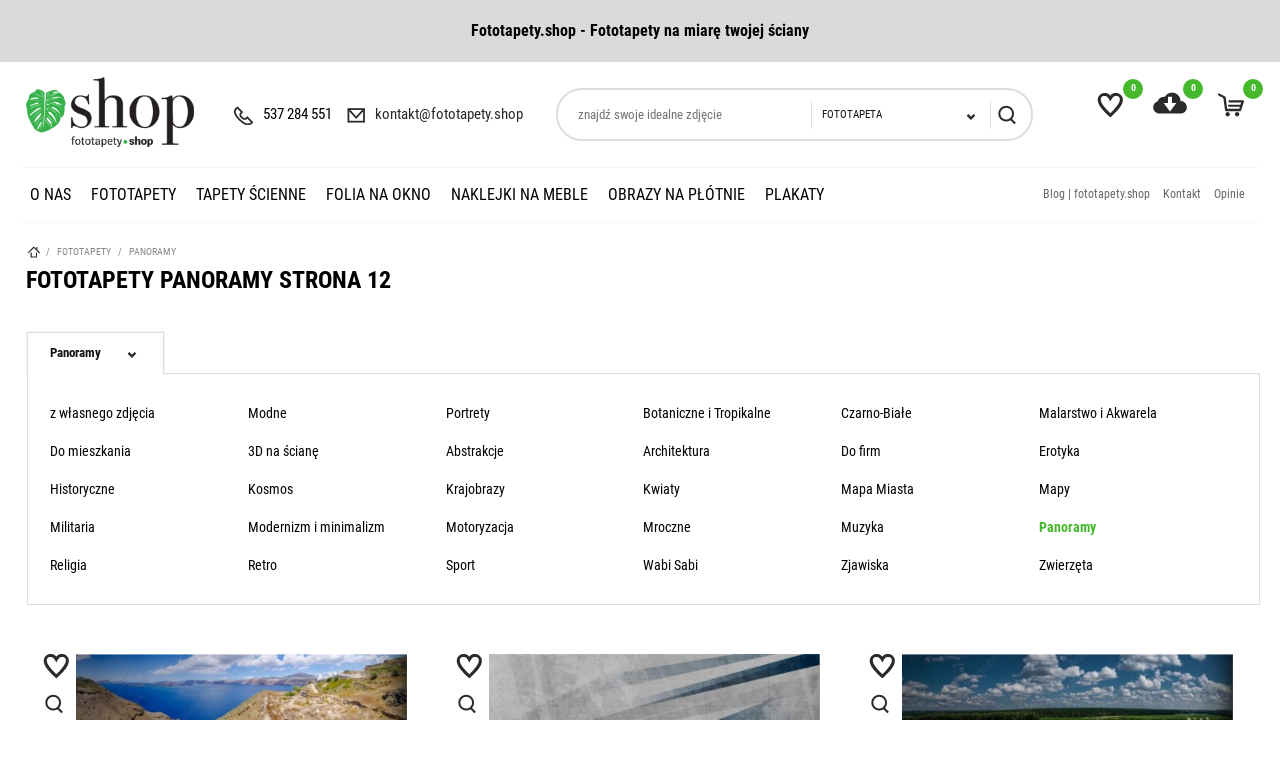

--- FILE ---
content_type: text/html; charset=utf-8
request_url: https://www.fototapety.shop/p/12/fototapety/panoramy
body_size: 12145
content:
<!DOCTYPE html>
<html lang="PL" prefix="og: http://ogp.me/ns#">
    <head >

    <meta charset="utf-8" />
    <link rel="icon" type="image/png" href="/img/favicon.png" />

    <link rel="canonical" href="https://www.fototapety.shop/fototapety/panoramy"/>

    <title>Panoramy strona 12</title>
    <meta name="viewport" content="width=device-width, initial-scale=1.0" />
    <meta name="keywords" content="panorama, fototapeta" />
    <meta name="description" content="Fototapety w ujęciu horyzontalnym przedstawiające panoramy miast oraz przepiękne okoliczności przyrody." />


    <meta name="google-site-verification" content="y6VfuqXTmliDpVz4lGKMOFpXShCf4w13IbrqFBoYRIY" />
    <meta name="p:domain_verify" content="54a1c9a0b5a1c343e3706f10d79fdbe3"/> 
	
	<link href="/resources/fonts.css" rel="stylesheet"/> 
    <link href="/css/style.min.css" rel="stylesheet" type="text/css"/>
    
    <meta itemprop="name" content="Panoramy strona 12">
    <meta itemprop="description" content="Fototapety w ujęciu horyzontalnym przedstawiające panoramy miast oraz przepiękne okoliczności przyrody.">
    
	 
	<meta name="robots" content="noindex"/>
		
    <!-- Facebook Meta Tags -->
    <meta property="og:url" content="https://www.fototapety.shop/fototapety/panoramy" />
        <meta property="og:type" content="website" />
            <meta property="og:title" content="Panoramy" />
            <meta property="og:description" content="Fototapety w ujęciu horyzontalnym przedstawiające panoramy miast oraz przepiękne okoliczności przyrody." />
            
    <script>
var GAT = 'GTM';
var jsIdx = 0;
var loadJsScript = function(url,callback){ if (url == null) return;
var ga = document.createElement('script'); ga.type = 'text/javascript'; ga.async = true;ga.src = url;
if (callback != null) {ga.onload = callback;}
var s = document.getElementsByTagName('script')[0]; s.parentNode.insertBefore(ga, s);
};
var loadCssScript = function(url,callback){ if (url == null) return;
var ga = document.createElement('link'); ga.type = 'text/css'; ga.async = true;ga.href = url;ga.rel = 'stylesheet';
if (callback != null) {ga.onload = callback;}
var s = document.getElementsByTagName('body')[0]; s.parentNode.insertBefore(ga, s);
};
var loadJsScripts = function(tab,callback){
loadJsScript(tab[jsIdx],function(){jsIdx++;if (jsIdx < tab.length) {loadJsScripts(tab,callback);} else {callback();}});
};
        
var BASE_URL = '/';
var Currency = {sign : 'zł', vat : 0,  code : 'PLN',
    round : 1, type : 'gross'};  
var photosList = {};
var WORDS = {
    1: 'Zaznacz wymagane zgody',
    2: 'Wpisz kod rabatowy',
    3: 'Błędny kod rabatowy',
    4: 'ładowanie kodu rabatowego',
    5: 'Kod rabatowy zaakceptowany',
    6: 'Brak opcji wysyłki do danego kraju',
    7: 'Niepoprawna ilość sztuk produktu',
    8: 'Błędne wymiary produktu. Popraw wymiary i spróbuj ponownie',
    9: 'Typ:',
    10: 'Wybierz rodzaj',
    11: 'Rodzaj:',
    12 : 'Wymiary produktu są za duże w stosunku do rozdzielczości zdjęcia',
    13 : 'Szerokość wydruku nie może być mniejsza niż',
    14 : 'Długość wydruku nie może być mniejsza niż',
    15 : 'Szerokość wydruku nie może być większa niż',
    16 : 'Długość wydruku nie może być większa niż',
    17 : 'Rozmiary muszą być zaokrąglone do',
    18 : 'obróć wymiary',
    19 : 'dodaj kolejny wymiar',
    20 : 'Format:',
    21 : 'Jak zmierzyć?',
    22 : 'Zachowaj cały kadr',
    23 : 'usuń',
    24 : 'Błąd przesyłania pliku',
    25 : 'Plik został przesłany',
    26 : 'Błąd usuwania zdjęcia',
    27 : 'Uzupełnij poprawnie formularz',
    28 : 'proszę czekać...',
    29 : 'Pole jest wymagane',
    30 : 'Pole jest za krótkie',
    31 : 'Pole jest za długie',
    32 : 'To nie jest poprawny adres email',
    33 : 'Zastosuj rozmiar',
    34 : 'Format',
    35 : 'część',
    36 : 'Graniczny rozmiar - Im większy rozmiar wydruku tym niższa rozdzielczość.',
};
var ISEDIT = 0;
</script>
<!-- Global site tag (gtag.js) - Google Analytics -->
<script async src="https://www.googletagmanager.com/gtag/js?id=UA-141030495-1"></script>
<script>
  window.dataLayer = window.dataLayer || [];
    
  function gtag(){dataLayer.push(arguments);}
  gtag('js', new Date());

  gtag('config', 'UA-141030495-1'); 
</script>



	
	
	<script>(function(w,d,s,l,i){w[l]=w[l]||[];w[l].push({'gtm.start':

new Date().getTime(),event:'gtm.js'});var f=d.getElementsByTagName(s)[0],

j=d.createElement(s),dl=l!='dataLayer'?'&l='+l:'';j.async=true;j.src=

'https://www.googletagmanager.com/gtm.js?id='+i+dl;f.parentNode.insertBefore(j,f);

})(window,document,'script','dataLayer','GTM-WZC4BT5');</script>
	<!-- Facebook Pixel Code -->
<script>
!function(f,b,e,v,n,t,s)
{if(f.fbq)return;n=f.fbq=function(){n.callMethod?
n.callMethod.apply(n,arguments):n.queue.push(arguments)};
if(!f._fbq)f._fbq=n;n.push=n;n.loaded=!0;n.version='2.0';
n.queue=[];t=b.createElement(e);t.async=!0;
t.src=v;s=b.getElementsByTagName(e)[0];
s.parentNode.insertBefore(t,s)}(window,document,'script',
'https://connect.facebook.net/en_US/fbevents.js');
 fbq('init', '1320677658101523'); 
fbq('track', 'PageView');
</script>
<noscript>
 <img height="1" width="1" 
src="https://www.facebook.com/tr?id=1320677658101523&ev=PageView
&noscript=1"/>
</noscript>
<!-- End Facebook Pixel Code -->
	
	
 </head>     <body>   
        <!-- Google Tag Manager (noscript) -->

<noscript><iframe src="https://www.googletagmanager.com/ns.html?id=GTM-WZC4BT5" height="0" width="0" style="display:none;visibility:hidden"></iframe></noscript>

<!-- End Google Tag Manager (noscript) -->
 
        <div id="header">
            <div class="top-bar">
    <div class="container clear">
        <div class="promo-bar"><p style="text-align: center;"><strong>Fototapety.shop - Fototapety na miarę twojej ściany</strong></p></div>
    </div>
</div>

<div class="container">
    <div class="head clear">       
        <div class="head-icons">            
            <div class="head-icon search-icon">
                <span></span>
            </div>
            <div class="head-icon fav-icon js-link" data-link="/favourites" title="ulubione zdjęcia">
                <span></span>
                <small id="favourite-count">0</small>
            </div>
            <div class="head-icon upload-icon js-link" data-link="/uploads" title="załaduj swoje zdjęcie">
                <span></span>
                <small id="upload-count">0</small>
            </div>
            <div class="head-icon cart-icon js-link" data-link="/order" title="twój koszyk">
                <span></span>
                <small id="cart-count">0</small>
            </div>
            <div class="head-icon menu-icon">
                <span></span>
            </div>
        </div>

        <a href="/" class="logo" title="przejdź do strony głównej"></a>
         
        <div class="contact-bar">
            <span class="phone-icon"><a href="tel:537284551"><small></small>537 284 551</a></span>
            <span class="email-icon"><small></small>kontakt@fototapety.shop</span>
        </div>   
        <div class="search-box">
            <div class="search-area">
                <input type="text" class="search-txt" placeholder="znajdź swoje idealne zdjęcie" 
                    value=""/>
                <div class="search-tags"></div>
                <div class="select">
                    <small class="arr"></small>
                    <div class="value" data-val="fototapeta">Fototapeta</div>

                    <div class="inputs">
                                                <span data-val="folia-na-okno-lazienkowe">Folia na okno łazienkowe</span>
                                                <span data-val="fototapeta">Fototapeta</span>
                                                <span data-val="naklejka-na-biurko">Naklejka na biurko</span>
                                                <span data-val="naklejka-na-okno-lazienkowe">Naklejka na okno łazienkowe</span>
                                                <span data-val="naklejka-na-szafe">Naklejka na szafę</span>
                                                <span data-val="naklejki-na-drzwi">Naklejki na drzwi</span>
                                                <span data-val="naklejki-na-meble">Naklejki na meble</span>
                                                <span data-val="obraz-na-plotnie">Obraz na płótnie</span>
                                                <span data-val="obrazy-do-salonu">Obrazy do salonu</span>
                                                <span data-val="plakat">Plakat</span>
                                                <span data-val="tapeta">Tapeta</span>
                                            </div>
                </div>
                <div class="search-btn"></div>
            </div>
        </div>
       
    </div>
    
<div id="menu">
    <div class="top-menu-right">
                    <a href="/blog">Blog | fototapety.shop</a>
                    <a href="/kontakt">Kontakt</a>
                    <a href="/opinie">Opinie</a>
            </div>
    <div id="menu-close"></div>
    <div id="menu-content">
        <div class="menu-items clear">
             
            <div class="mn-main ">    
                
                <a class="mn-item-main" href="https://www.fototapety.shop/home" title="o Nas">
                    o Nas
                </a>    
  <!--
                  -->
            </div>
             
            <div class="mn-main ">    
                
                <a class="mn-item-main" href="/fototapety" title="Fototapety">
                    Fototapety
                </a>    
  <!--
                				
                <div class="mn-main-sub" id="mn-main-sub-410">
                   <div class="sub-thumbs">
                       <a href="/fototapety/fototapeta-z-wlasnego-zdjecia" class="cat-thumb" title="z własnego zdjęcia">
                           <div class="img" >
								<img data-src="/resources/photos/c1/wydrukuj-wlasne-zdjecie2_1652_s.jpg" />
                           </div>
                           <div class="title">z własnego zdjęcia</div>
                       </a><a href="/fototapety/modne" class="cat-thumb" title="Modne">
                           <div class="img" >
								<img data-src="/resources/photos/6a/adobestock-237031191_714_s.jpg" />
                           </div>
                           <div class="title">Modne</div>
                       </a><a href="/fototapety/portrety" class="cat-thumb" title="Portrety">
                           <div class="img" >
								<img data-src="/resources/photos/86/portrety-turkusowy-portret_1115_s.jpg" />
                           </div>
                           <div class="title">Portrety</div>
                       </a><a href="/fototapety/botaniczne-i-tropikalne" class="cat-thumb" title="Botaniczne i Tropikalne">
                           <div class="img" >
								<img data-src="/resources/photos/c1/botaniczne-i-tropikalne-kolorowe-kwiaty-na-wiosne_1227_s.jpg" />
                           </div>
                           <div class="title">Botaniczne i Tropikalne</div>
                       </a><a href="/fototapety/czarno-biale" class="cat-thumb" title="Czarno-Białe">
                           <div class="img" >
								<img data-src="/resources/photos/18/czarnobiale_367_s.jpg" />
                           </div>
                           <div class="title">Czarno-Białe</div>
                       </a><a href="/fototapety/malarstwo" class="cat-thumb" title="Malarstwo i Akwarela">
                           <div class="img" >
								<img data-src="/resources/photos/3e/tle-sztuka-streszczenie_505_s.jpg" />
                           </div>
                           <div class="title">Malarstwo i Akwarela</div>
                       </a><a href="/fototapety/do-mieszkania" class="cat-thumb" title="Do mieszkania">
                           <div class="img" >
								<img data-src="/resources/photos/6a/do-mieszkania_369_s.jpg" />
                           </div>
                           <div class="title">Do mieszkania</div>
                       </a><a href="/fototapety/3d-na-sciane" class="cat-thumb" title="3D na ścianę">
                           <div class="img" >
								<img data-src="/resources/photos/29/3-d_363_s.jpg" />
                           </div>
                           <div class="title">3D na ścianę</div>
                       </a><a href="/fototapety/abstrakcje" class="cat-thumb" title="Abstrakcje">
                           <div class="img" >
								<img data-src="/resources/photos/77/abstrakcja_364_s.jpg" />
                           </div>
                           <div class="title">Abstrakcje</div>
                       </a><a href="/fototapety/architektura" class="cat-thumb" title="Architektura">
                           <div class="img" >
								<img data-src="/resources/photos/ec/architektura_366_s.jpg" />
                           </div>
                           <div class="title">Architektura</div>
                       </a><a href="/fototapety/do-firm" class="cat-thumb" title="Do firm">
                           <div class="img" >
								<img data-src="/resources/photos/08/do-firm2_374_s.jpg" />
                           </div>
                           <div class="title">Do firm</div>
                       </a><a href="/fototapety/erotyka" class="cat-thumb" title="Erotyka">
                           <div class="img" >
								<img data-src="/resources/photos/48/erotyka_370_s.jpg" />
                           </div>
                           <div class="title">Erotyka</div>
                       </a><a href="/fototapety/historyczne" class="cat-thumb" title="Historyczne">
                           <div class="img" >
								<img data-src="/resources/photos/b0/historyczne_371_s.jpg" />
                           </div>
                           <div class="title">Historyczne</div>
                       </a><a href="/fototapety/kosmos" class="cat-thumb" title="Kosmos">
                           <div class="img" >
								<img data-src="/resources/photos/be/kosmos_372_s.jpg" />
                           </div>
                           <div class="title">Kosmos</div>
                       </a><a href="/fototapety/krajobrazy" class="cat-thumb" title="Krajobrazy">
                           <div class="img" >
								<img data-src="/resources/photos/b6/fotolia-64412873-subscription-monthly-xxl_600_s.jpg" />
                           </div>
                           <div class="title">Krajobrazy</div>
                       </a><a href="/fototapety/kwiaty" class="cat-thumb" title="Kwiaty">
                           <div class="img" >
								<img data-src="/resources/photos/d0/kwiaty-blog-1_359_s.jpg" />
                           </div>
                           <div class="title">Kwiaty</div>
                       </a>                   </div>
                   <a href="/fototapety" class="btn" title="Fototapety">zobacz wszystkie</a>    
               </div>
                 -->
            </div>
             
            <div class="mn-main ">    
                
                <a class="mn-item-main" href="/tapety-scienne" title="Tapety ścienne">
                    Tapety ścienne
                </a>    
  <!--
                				
                <div class="mn-main-sub" id="mn-main-sub-535">
                   <div class="sub-thumbs">
                       <a href="/tapety/modne" class="cat-thumb" title="Modne">
                           <div class="img" >
								<img data-src="/resources/photos/9a/adobestock-172716861_619_s.jpg" />
                           </div>
                           <div class="title">Modne</div>
                       </a><a href="/tapety-scienne/tropikalne" class="cat-thumb" title="Tropikalne">
                           <div class="img" >
								<img data-src="/resources/photos/8c/tropikalna-zebra-i-tropikalne-liscie_1101_s.jpg" />
                           </div>
                           <div class="title">Tropikalne</div>
                       </a><a href="/tapety-scienne/kwiaty" class="cat-thumb" title="Kwiaty">
                           <div class="img" >
								<img data-src="/resources/photos/fb/kwiaty-kwiat-rozy_1112_s.jpg" />
                           </div>
                           <div class="title">Kwiaty</div>
                       </a><a href="/tapety/do-salonu" class="cat-thumb" title="do salonu">
                           <div class="img" >
								<img data-src="/resources/photos/c9/do-salonu-kwiaty-na-tle-starej-bialej-sciany_1535_s.jpg" />
                           </div>
                           <div class="title">do salonu</div>
                       </a><a href="/tapety/do-sypialni" class="cat-thumb" title="do sypialni">
                           <div class="img" >
								<img data-src="/resources/photos/b0/z-tropikalnym-wzorem-lisci-malowanych-akwarela_986_s.jpg" />
                           </div>
                           <div class="title">do sypialni</div>
                       </a><a href="/tapety-scienne/liscie" class="cat-thumb" title="Liście">
                           <div class="img" >
								<img data-src="/resources/photos/d3/liscie-wzor-z-lisci-bananow-i-egzotycznych-ptakow-na-delikatnym-bezowym-tle_1146_s.jpg" />
                           </div>
                           <div class="title">Liście</div>
                       </a><a href="/tapety/boho" class="cat-thumb" title="Boho">
                           <div class="img" >
								<img data-src="/resources/photos/5a/adobestock-208561940_580_s.jpg" />
                           </div>
                           <div class="title">Boho</div>
                       </a><a href="/tapety/czarno-biale" class="cat-thumb" title="Czarno białe">
                           <div class="img" >
								<img data-src="/resources/photos/1e/adobestock-191062257_610_s.jpg" />
                           </div>
                           <div class="title">Czarno białe</div>
                       </a><a href="/tapety/dla-dzieci" class="cat-thumb" title="Dla Dzieci">
                           <div class="img" >
								<img data-src="/resources/photos/60/dla-dzieci-z-plemienna-mysza-z-kreskowki_1536_s.jpg" />
                           </div>
                           <div class="title">Dla Dzieci</div>
                       </a><a href="/tapety/geometryczne" class="cat-thumb" title="Geometryczne">
                           <div class="img" >
								<img data-src="/resources/photos/e9/adobestock-90306441_575_s.jpg" />
                           </div>
                           <div class="title">Geometryczne</div>
                       </a><a href="/tapety/minimalistyczny" class="cat-thumb" title="Minimalistyczny">
                           <div class="img" >
								<img data-src="/resources/photos/d9/adobestock-303331594_579_s.jpg" />
                           </div>
                           <div class="title">Minimalistyczny</div>
                       </a><a href="/tapety/ornamenty" class="cat-thumb" title="Ornamenty">
                           <div class="img" >
								<img data-src="/resources/photos/00/adobestock-178976571_578_s.jpg" />
                           </div>
                           <div class="title">Ornamenty</div>
                       </a><a href="/tapety/retro" class="cat-thumb" title="Retro">
                           <div class="img" >
								<img data-src="/resources/photos/88/adobestock-315683161_570_s.jpg" />
                           </div>
                           <div class="title">Retro</div>
                       </a><a href="/tapety/rosliny" class="cat-thumb" title="Rośliny">
                           <div class="img" >
								<img data-src="/resources/photos/dd/lisci-kwiaty_357_s.jpg" />
                           </div>
                           <div class="title">Rośliny</div>
                       </a><a href="/tapety/skandynawski" class="cat-thumb" title="Skandynawski">
                           <div class="img" >
								<img data-src="/resources/photos/2e/tapety_361_s.jpg" />
                           </div>
                           <div class="title">Skandynawski</div>
                       </a><a href="/tapety/vintage" class="cat-thumb" title="Vintage">
                           <div class="img" >
								<img data-src="/resources/photos/3f/adobestock-78615948_574_s.jpg" />
                           </div>
                           <div class="title">Vintage</div>
                       </a>                   </div>
                   <a href="/tapety-scienne" class="btn" title="Tapety ścienne">zobacz wszystkie</a>    
               </div>
                 -->
            </div>
             
            <div class="mn-main ">    
                
                <a class="mn-item-main" href="/folia-na-okno" title="Folia na okno ">
                    Folia na okno 
                </a>    
  <!--
                				
                <div class="mn-main-sub" id="mn-main-sub-421">
                   <div class="sub-thumbs">
                       <a href="/folia-na-okno/folia-na-okno-lazienkowe" class="cat-thumb" title="Folia na okno łazienkowe">
                           <div class="img" >
								<img data-src="/resources/photos/c2/black-dendalion_216_s.jpg" />
                           </div>
                           <div class="title">Folia na okno łazienkowe</div>
                       </a>                   </div>
                   <a href="/folia-na-okno" class="btn" title="Folia na okno ">zobacz wszystkie</a>    
               </div>
                 -->
            </div>
             
            <div class="mn-main ">    
                
                <a class="mn-item-main" href="/naklejki-na-meble" title="Naklejki na Meble">
                    Naklejki na Meble
                </a>    
  <!--
                				
                <div class="mn-main-sub" id="mn-main-sub-539">
                   <div class="sub-thumbs">
                       <a href="/naklejki-na-meble/naklejka-na-okno-lazienkowe" class="cat-thumb" title="Naklejka na okno łazienkowe">
                           <div class="img" >
								<img data-src="/resources/photos/f8/bambus_302_s.jpg" />
                           </div>
                           <div class="title">Naklejka na okno łazienkowe</div>
                       </a><a href="/naklejki-na-meble/naklejki-dla-dzieci" class="cat-thumb" title="Naklejki dla dzieci">
                           <div class="img" >
								<img data-src="/resources/photos/b8/naklejki-dla-dzieci-z-kotkiem-w-stylu-skandynawskim_1192_s.jpg" />
                           </div>
                           <div class="title">Naklejki dla dzieci</div>
                       </a><a href="/naklejki-na-meble/naklejki-na-biurko" class="cat-thumb" title="Naklejki na biurko">
                           <div class="img" >
								<img data-src="/resources/photos/d6/naklejki-na-biurko-kingsajz_1600_s.jpg" />
                           </div>
                           <div class="title">Naklejki na biurko</div>
                       </a><a href="/naklejki-na-meble/naklejki-na-drzwi" class="cat-thumb" title="Naklejki na drzwi">
                           <div class="img" >
								<img data-src="/resources/photos/1a/naklejki-na-drzwi-ukryte-przejscie_1166_s.jpg" />
                           </div>
                           <div class="title">Naklejki na drzwi</div>
                       </a><a href="/naklejki-na-meble/naklejki-na-szafy" class="cat-thumb" title="Naklejki na szafę">
                           <div class="img" >
								<img data-src="/resources/photos/0f/kobieta-seksowny-ladny_346_s.jpg" />
                           </div>
                           <div class="title">Naklejki na szafę</div>
                       </a>                   </div>
                   <a href="/naklejki-na-meble" class="btn" title="Naklejki na Meble">zobacz wszystkie</a>    
               </div>
                 -->
            </div>
             
            <div class="mn-main ">    
                
                <a class="mn-item-main" href="/obrazy-na-plotnie" title="Obrazy na płótnie">
                    Obrazy na płótnie
                </a>    
  <!--
                				
                <div class="mn-main-sub" id="mn-main-sub-414">
                   <div class="sub-thumbs">
                       <a href="/obrazy-na-plotnie/3d-na-sciane" class="cat-thumb" title="3D na ścianę">
                           <div class="img" >
								<img data-src="/resources/photos/db/3d-na-sciane-tunel-3d-z-kula_1480_s.jpg" />
                           </div>
                           <div class="title">3D na ścianę</div>
                       </a><a href="/obrazy-na-plotnie/abstrakcje" class="cat-thumb" title="Abstrakcje">
                           <div class="img" >
								<img data-src="/resources/photos/46/abstrakcje-abstrakcja-i-futuryzm_1196_s.jpg" />
                           </div>
                           <div class="title">Abstrakcje</div>
                       </a><a href="/obrazy-na-plotnie/architektura" class="cat-thumb" title="Architektura">
                           <div class="img" >
								<img data-src="/resources/photos/07/paris-eiffelturm-eiffeltower-tour-eiffel_295_s.jpg" />
                           </div>
                           <div class="title">Architektura</div>
                       </a><a href="/obrazy-na-plotnie/boho" class="cat-thumb" title="Boho">
                           <div class="img" >
								<img data-src="/resources/photos/6a/boho-kompas-w-stylu-boho_1279_s.jpg" />
                           </div>
                           <div class="title">Boho</div>
                       </a><a href="/obrazy-na-plotnie/czarno-biale" class="cat-thumb" title="Czarno białe ">
                           <div class="img" >
								<img data-src="/resources/photos/41/czarno-biale-artystyczny-portret-slonia-w-czerni-i-bieli_1197_s.jpg" />
                           </div>
                           <div class="title">Czarno białe </div>
                       </a><a href="/obrazy-na-plotnie/dla-dzieci" class="cat-thumb" title="Dla dzieci">
                           <div class="img" >
								<img data-src="/resources/photos/b6/dla-dzieci-przyjacielski-wielblad_1199_s.jpg" />
                           </div>
                           <div class="title">Dla dzieci</div>
                       </a><a href="/obrazy-na-plotnie/do-firm" class="cat-thumb" title="Do firm">
                           <div class="img" >
								<img data-src="/resources/photos/d1/do-firm-do-biura-projektowego_1200_s.jpg" />
                           </div>
                           <div class="title">Do firm</div>
                       </a><a href="/obrazy-na-plotnie/do-mieszkania" class="cat-thumb" title="Do mieszkania">
                           <div class="img" >
								<img data-src="/resources/photos/2b/do-mieszkania-niebieskie-gory-i-wzgorza_1246_s.jpg" />
                           </div>
                           <div class="title">Do mieszkania</div>
                       </a><a href="/obrazy-na-plotnie/erotyka" class="cat-thumb" title="Erotyka">
                           <div class="img" >
								<img data-src="/resources/photos/db/beautiful-nude-woman-in-aqua-in-the-rain_275_s.jpg" />
                           </div>
                           <div class="title">Erotyka</div>
                       </a><a href="/obrazy-na-plotnie/historyczne" class="cat-thumb" title="Historyczne">
                           <div class="img" >
								<img data-src="/resources/photos/3a/sword-in-the-stone-excalibur_278_s.jpg" />
                           </div>
                           <div class="title">Historyczne</div>
                       </a><a href="/obrazy-na-plotnie/kosmos" class="cat-thumb" title="Kosmos">
                           <div class="img" >
								<img data-src="/resources/photos/bc/kosmos-niebieski-widok-ziemi-z-powierzchni-ksiezyca_1455_s.jpg" />
                           </div>
                           <div class="title">Kosmos</div>
                       </a><a href="/obrazy-na-plotnie/krajobrazy" class="cat-thumb" title="Krajobrazy">
                           <div class="img" >
								<img data-src="/resources/photos/c2/langhe-vineyards-view-barolo-and-la-morra-piedmont-italy-europe_294_s.jpg" />
                           </div>
                           <div class="title">Krajobrazy</div>
                       </a><a href="/obrazy-na-plotnie/kwiaty" class="cat-thumb" title="Kwiaty">
                           <div class="img" >
								<img data-src="/resources/photos/3b/red-poppies-black-and-white_285_s.jpg" />
                           </div>
                           <div class="title">Kwiaty</div>
                       </a><a href="/obrazy-na-plotnie/malarstwo" class="cat-thumb" title="Malarstwo">
                           <div class="img" >
								<img data-src="/resources/photos/6a/oil-painting-on-canvas-street-view-of-london-artwork-big-ben-man-and-woman-under-a-red-umbrella-bus-and-road-tree-england_286_s.jpg" />
                           </div>
                           <div class="title">Malarstwo</div>
                       </a><a href="/obrazy-na-plotnie/mapa" class="cat-thumb" title="Mapa">
                           <div class="img" >
								<img data-src="/resources/photos/a9/adobestock-237436003_796_s.jpg" />
                           </div>
                           <div class="title">Mapa</div>
                       </a><a href="/obrazy-na-plotnie/minimalizm" class="cat-thumb" title="Minimalizm">
                           <div class="img" >
								<img data-src="/resources/photos/ad/old-wood-texture_281_s.jpg" />
                           </div>
                           <div class="title">Minimalizm</div>
                       </a>                   </div>
                   <a href="/obrazy-na-plotnie" class="btn" title="Obrazy na płótnie">zobacz wszystkie</a>    
               </div>
                 -->
            </div>
             
            <div class="mn-main ">    
                
                <a class="mn-item-main" href="/plakaty" title="Plakaty">
                    Plakaty
                </a>    
  <!--
                				
                <div class="mn-main-sub" id="mn-main-sub-600">
                   <div class="sub-thumbs">
                       <a href="/plakaty/boho" class="cat-thumb" title="Boho">
                           <div class="img" >
								<img data-src="/resources/photos/25/boho-etniczne-piora-boho-na-bialym-tle_1328_s.jpg" />
                           </div>
                           <div class="title">Boho</div>
                       </a><a href="/plakaty/czarno-biale" class="cat-thumb" title="Czarno-białe">
                           <div class="img" >
								<img data-src="/resources/photos/f3/czarno-biale-flaming_1329_s.jpg" />
                           </div>
                           <div class="title">Czarno-białe</div>
                       </a><a href="/plakaty/do-salonu" class="cat-thumb" title="do salonu">
                           <div class="img" >
								<img data-src="/resources/photos/be/do-salonu-abstrakcyjne-geometryczne-tlo-z-marmurowa-tekstura-i-miedzianym-szesciokatem_1333_s.jpg" />
                           </div>
                           <div class="title">do salonu</div>
                       </a><a href="/plakaty/futurystyczne" class="cat-thumb" title="Futurystyczne">
                           <div class="img" >
								<img data-src="/resources/photos/0a/futurystyczne-rzezbione-glowy-w-sztuce-nowoczesnej_1327_s.jpg" />
                           </div>
                           <div class="title">Futurystyczne</div>
                       </a><a href="/plakaty/gastronomiczne" class="cat-thumb" title="Gastronomiczne">
                           <div class="img" >
								<img data-src="/resources/photos/a4/gastronomiczne-schemat-tuszy-wolowej_1326_s.jpg" />
                           </div>
                           <div class="title">Gastronomiczne</div>
                       </a><a href="/plakaty/hipster" class="cat-thumb" title="Hipster">
                           <div class="img" >
								<img data-src="/resources/photos/1e/hipster-zyrafa-w-okularach-w-stylu-hipster_1322_s.jpg" />
                           </div>
                           <div class="title">Hipster</div>
                       </a><a href="/plakaty/hobbystyczne" class="cat-thumb" title="Hobbystyczne">
                           <div class="img" >
								<img data-src="/resources/photos/de/hobbystyczne-arizona_1325_s.jpg" />
                           </div>
                           <div class="title">Hobbystyczne</div>
                       </a><a href="/plakaty/ideologiczne" class="cat-thumb" title="Ideologiczne">
                           <div class="img" >
								<img data-src="/resources/photos/79/ideologiczne-zycie-jest-za-krotkie-aby-nosic-nudne-ubrania_1330_s.jpg" />
                           </div>
                           <div class="title">Ideologiczne</div>
                       </a><a href="/plakaty/liscie" class="cat-thumb" title="Liście">
                           <div class="img" >
								<img data-src="/resources/photos/13/liscie-duze-tropikalne-liscie-z-kroplami-wody_1308_s.jpg" />
                           </div>
                           <div class="title">Liście</div>
                       </a><a href="/plakaty/mapa" class="cat-thumb" title="Mapa">
                           <div class="img" >
								<img data-src="/resources/photos/74/mapa-mapa-warszawy-polska_1307_s.jpg" />
                           </div>
                           <div class="title">Mapa</div>
                       </a><a href="/plakaty/minimalistyczne" class="cat-thumb" title="Minimalistyczne">
                           <div class="img" >
								<img data-src="/resources/photos/6e/minimalistyczne-kot-grafika-wykonana-technika-linii-ciaglej_1309_s.jpg" />
                           </div>
                           <div class="title">Minimalistyczne</div>
                       </a><a href="/plakaty/motywacyjne" class="cat-thumb" title="Motywacyjne">
                           <div class="img" >
								<img data-src="/resources/photos/bf/motywacyjne-motywacyjny_1331_s.jpg" />
                           </div>
                           <div class="title">Motywacyjne</div>
                       </a><a href="/plakaty/retro" class="cat-thumb" title="Retro">
                           <div class="img" >
								<img data-src="/resources/photos/0b/retro-nawiedzony-dom_1332_s.jpg" />
                           </div>
                           <div class="title">Retro</div>
                       </a><a href="/plakaty/skandynawskie" class="cat-thumb" title="Skandynawskie">
                           <div class="img" >
								<img data-src="/resources/photos/46/skandynawskie-recznie-rysowana-glowy-jelenia-styl-skandynawski_1324_s.jpg" />
                           </div>
                           <div class="title">Skandynawskie</div>
                       </a><a href="/plakaty/sowy" class="cat-thumb" title="Sowy">
                           <div class="img" >
								<img data-src="/resources/photos/dc/sowy-sowa-w-teczowych-okularach_1323_s.jpg" />
                           </div>
                           <div class="title">Sowy</div>
                       </a>                   </div>
                   <a href="/plakaty" class="btn" title="Plakaty">zobacz wszystkie</a>    
               </div>
                 -->
            </div>
                        <div class="mn-main fav-menu-btn">    
                <a class="mn-item-main" href="/favourites" title="Ulubione zdjęcia">Ulubione zdjęcia</a>    
            </div>
            <div class="mn-main upload-menu-btn">    
                <a class="mn-item-main" href="/uploads" title="Twoje zdjęcia">Twoje zdjęcia</a>    
            </div>
        </div>
    </div>
</div>    


<script>
function initMenuJS() {
    $('.mn-item-main-sub').click(function() {
        if ($('#menu').hasClass('show-item')) {
            return true;
        }
        if ($(this).hasClass('on')) {
            $(this).removeClass('on');    
        } else {
            $('div.mn-item-main.on').removeClass('on');
            $(this).addClass('on');
        }
        
        $('.mn-main-sub:visible').not($('#mn-main-sub-'+$(this).attr('data-cid'))).hide();
        $('#mn-main-sub-'+$(this).attr('data-cid')).slideToggle(300);
        return false;
    });
    $('#menu-close').click(function(){
        $('#menu').removeClass('show-item');
    });
}

</script>




    
      
</div>  






        </div>    
        <div id="main">
            <div id="center"> 
                <div class="path-box">
    <div class="container">
        <div class="path">        
        <a href="/" class="home-icon"></a> 
                
                    / <a href="/fototapety">Fototapety</a> 
                        
                    / <a href="/fototapety/panoramy">Panoramy</a> 
                        </div>
    </div>
</div>


  
                <div class="container category-page">
    <div class="category">
        <h1>Fototapety panoramy strona 12</h1>
				
		    </div>
    
        
        
            <div class="photo-filters-box clear">
    <div class="photo-filters">
                    <div class="filter-select ">
                <div class="value" data-val="">Panoramy<small></small></div>
            </div>
            </div>
    <div class="photo-filters-items">
                <div class="inputs">
            <a class="" href="/fototapety/fototapeta-z-wlasnego-zdjecia">z własnego zdjęcia</a><a class="" href="/fototapety/modne">Modne</a><a class="" href="/fototapety/portrety">Portrety</a><a class="" href="/fototapety/botaniczne-i-tropikalne">Botaniczne i Tropikalne</a><a class="" href="/fototapety/czarno-biale">Czarno-Białe</a><a class="" href="/fototapety/malarstwo">Malarstwo i Akwarela</a><a class="" href="/fototapety/do-mieszkania">Do mieszkania</a><a class="" href="/fototapety/3d-na-sciane">3D na ścianę</a><a class="" href="/fototapety/abstrakcje">Abstrakcje</a><a class="" href="/fototapety/architektura">Architektura</a><a class="" href="/fototapety/do-firm">Do firm</a><a class="" href="/fototapety/erotyka">Erotyka</a><a class="" href="/fototapety/historyczne">Historyczne</a><a class="" href="/fototapety/kosmos">Kosmos</a><a class="" href="/fototapety/krajobrazy">Krajobrazy</a><a class="" href="/fototapety/kwiaty">Kwiaty</a><a class="" href="/fototapety/mapa-miasta">Mapa Miasta</a><a class="" href="/fototapety/mapy">Mapy</a><a class="" href="/fototapety/militaria">Militaria</a><a class="" href="/fototapety/modernizm-i-minimalizm">Modernizm i minimalizm</a><a class="" href="/fototapety/motoryzacja">Motoryzacja</a><a class="" href="/fototapety/mroczne">Mroczne</a><a class="" href="/fototapety/muzyka">Muzyka</a><a class="on" href="/fototapety/panoramy">Panoramy</a><a class="" href="/fototapety/religia">Religia</a><a class="" href="/fototapety/retro">Retro</a><a class="" href="/fototapety/sport">Sport</a><a class="" href="/fototapety/wabi-sabi">Wabi Sabi</a><a class="" href="/fototapety/zjawiska">Zjawiska</a><a class="" href="/fototapety/zwierzeta">Zwierzęta</a>        </div>    
            </div>
</div>
<script>
   
function filterInitJS() {
    $('.filter-select').click(function(){
        $('.filter-select.on').not($(this)).removeClass('on');    
        if ($(this).hasClass('on')) {
            $(this).removeClass('on');
        } else {
            $(this).addClass('on');
        }
        var idx = $('.photo-filters .filter-select').index($(this));
        var sel = $('.photo-filters-items .inputs:eq('+idx+')');
        $('.photo-filters-items .inputs').not(sel).slideUp(300);
        sel.slideToggle(300);
    });

    $('.filter-select a').click(function() {
        $('.photos').append('<div class="photos-loader"></div>');

        $(this).parent().find('.on').removeClass('on');
        $(this).addClass('on');

    });
     $('.filter-select:last').trigger('click');
}

</script>
    
        <div class="photos clear">
    <div class="ph motive-2977 product-19" data-idx="0" data-thumb="https://as2.ftcdn.net/v2/jpg/01/07/31/39/1000_F_107313937_hO5UKWTGlPEiMic4AnYgeAj4284mbUl8.jpg">
   <div class="ph-content">
       <div class="ph-img-content">
                      <div class="add" title="dodaj do ulubionych" data-motive-id="2977" data-product-id="19"></div>
                      <div class="zoom lightbox" title="zobacz motyw w powiększeniu" data-lightbox="https://as2.ftcdn.net/v2/jpg/01/07/31/39/1000_F_107313937_hO5UKWTGlPEiMic4AnYgeAj4284mbUl8.jpg"></div>
                      <div class="preview" title="zobacz w swoim wnętrzu"></div>
                      
             
            <a class="ph-img" style="padding-top:35.9%;" rel="nofollow" href="/fototapeta/widok-na-santorini/2977" title="Fototapeta Widok na Santorini #2977">
                 <img data-src="/generator/visuals/ca/fototapeta-widok-na-santorini-2977-125_s.jpg" class="img-motive"  alt="Fototapeta Widok na Santorini"/>
             </a>
                       <div class="ph-title">
               <div class="ph-title-box">
                   <strong><a href="/fototapeta/widok-na-santorini/2977" title="Fototapeta Widok na Santorini">Fototapeta Widok na Santorini</a></strong> 
                    <span>(#2977)</span>
               </div>
                              <div class="ph-price-box">
                                      <div class="ph-price">125 zł</div>
                                                         rozmiar: 189x53 cm
                                  </div>
                              
           </div>
           <a href="/fototapeta/widok-na-santorini/2977" class="change-btn">zmień rozmiar</a>
       </div>
       <div class="ph-bg">
            
        </div>
   </div>
</div><div class="ph motive-16854 product-19" data-idx="1" data-thumb="https://as2.ftcdn.net/v2/jpg/03/08/47/67/1000_F_308476755_ttZsPbVWG1HYsTrmRIKmuZVEG40u1vck.jpg">
   <div class="ph-content">
       <div class="ph-img-content">
                      <div class="add" title="dodaj do ulubionych" data-motive-id="16854" data-product-id="19"></div>
                      <div class="zoom lightbox" title="zobacz motyw w powiększeniu" data-lightbox="https://as2.ftcdn.net/v2/jpg/03/08/47/67/1000_F_308476755_ttZsPbVWG1HYsTrmRIKmuZVEG40u1vck.jpg"></div>
                      <div class="preview" title="zobacz w swoim wnętrzu"></div>
                      
             
            <a class="ph-img" style="padding-top:44.466666666667%;" rel="nofollow" href="/fototapeta/panorama-abstrakcyjnego-tla/16854" title="Fototapeta Panorama abstrakcyjnego tła #16854">
                 <img data-src="/generator/visuals/24/fototapeta-panorama-abstrakcyjnego-tla-16854-227_s.jpg" class="img-motive"  alt="Fototapeta Panorama abstrakcyjnego tła"/>
             </a>
                       <div class="ph-title">
               <div class="ph-title-box">
                   <strong><a href="/fototapeta/panorama-abstrakcyjnego-tla/16854" title="Fototapeta Panorama abstrakcyjnego tła">Fototapeta Panorama abstrakcyjnego tła</a></strong> 
                    <span>(#16854)</span>
               </div>
                              <div class="ph-price-box">
                                      <div class="ph-price">125 zł</div>
                                                         rozmiar: 173x58 cm
                                  </div>
                              
           </div>
           <a href="/fototapeta/panorama-abstrakcyjnego-tla/16854" class="change-btn">zmień rozmiar</a>
       </div>
       <div class="ph-bg">
            
        </div>
   </div>
</div><div class="ph motive-2962 product-19" data-idx="2" data-thumb="https://as1.ftcdn.net/v2/jpg/00/96/93/72/1000_F_96937255_r41PfcmUmQvDZbNoVG0LlEBtCaQv8N7p.jpg">
   <div class="ph-content">
       <div class="ph-img-content">
                      <div class="add" title="dodaj do ulubionych" data-motive-id="2962" data-product-id="19"></div>
                      <div class="zoom lightbox" title="zobacz motyw w powiększeniu" data-lightbox="https://as1.ftcdn.net/v2/jpg/00/96/93/72/1000_F_96937255_r41PfcmUmQvDZbNoVG0LlEBtCaQv8N7p.jpg"></div>
                      <div class="preview" title="zobacz w swoim wnętrzu"></div>
                      
             
            <a class="ph-img" style="padding-top:35.9%;" rel="nofollow" href="/fototapeta/panorama/2962" title="Fototapeta Panorama #2962">
                 <img data-src="/generator/visuals/59/fototapeta-panorama-2962-125_s.jpg" class="img-motive"  alt="Fototapeta Panorama"/>
             </a>
                       <div class="ph-title">
               <div class="ph-title-box">
                   <strong><a href="/fototapeta/panorama/2962" title="Fototapeta Panorama">Fototapeta Panorama</a></strong> 
                    <span>(#2962)</span>
               </div>
                              <div class="ph-price-box">
                                      <div class="ph-price">125 zł</div>
                                                         rozmiar: 216x47 cm
                                  </div>
                              
           </div>
           <a href="/fototapeta/panorama/2962" class="change-btn">zmień rozmiar</a>
       </div>
       <div class="ph-bg">
            
        </div>
   </div>
</div><div class="ph motive-3006 product-19" data-idx="3" data-thumb="https://as1.ftcdn.net/v2/jpg/01/02/96/74/1000_F_102967437_14E7ieRBSlRcCzNC5HXCgvJBVRzXrnKi.jpg">
   <div class="ph-content">
       <div class="ph-img-content">
                      <div class="add" title="dodaj do ulubionych" data-motive-id="3006" data-product-id="19"></div>
                      <div class="zoom lightbox" title="zobacz motyw w powiększeniu" data-lightbox="https://as1.ftcdn.net/v2/jpg/01/02/96/74/1000_F_102967437_14E7ieRBSlRcCzNC5HXCgvJBVRzXrnKi.jpg"></div>
                      <div class="preview" title="zobacz w swoim wnętrzu"></div>
                      
             
            <a class="ph-img" style="padding-top:44.466666666667%;" rel="nofollow" href="/fototapeta/panorama-gor-skalistych/3006" title="Fototapeta Panorama gór skalistych #3006">
                 <img data-src="/generator/visuals/ba/fototapeta-panorama-gor-skalistych-3006-227_s.jpg" class="img-motive"  alt="Fototapeta Panorama gór skalistych"/>
             </a>
                       <div class="ph-title">
               <div class="ph-title-box">
                   <strong><a href="/fototapeta/panorama-gor-skalistych/3006" title="Fototapeta Panorama gór skalistych">Fototapeta Panorama gór skalistych</a></strong> 
                    <span>(#3006)</span>
               </div>
                              <div class="ph-price-box">
                                      <div class="ph-price">125 zł</div>
                                                         rozmiar: 167x60 cm
                                  </div>
                              
           </div>
           <a href="/fototapeta/panorama-gor-skalistych/3006" class="change-btn">zmień rozmiar</a>
       </div>
       <div class="ph-bg">
            
        </div>
   </div>
</div><div class="ph motive-2862 product-19" data-idx="4" data-thumb="https://as1.ftcdn.net/v2/jpg/01/06/42/46/1000_F_106424622_bzx0Uz4VvIBSt5cv6BkjyeNtyWRFuSwL.jpg">
   <div class="ph-content">
       <div class="ph-img-content">
                      <div class="add" title="dodaj do ulubionych" data-motive-id="2862" data-product-id="19"></div>
                      <div class="zoom lightbox" title="zobacz motyw w powiększeniu" data-lightbox="https://as1.ftcdn.net/v2/jpg/01/06/42/46/1000_F_106424622_bzx0Uz4VvIBSt5cv6BkjyeNtyWRFuSwL.jpg"></div>
                      <div class="preview" title="zobacz w swoim wnętrzu"></div>
                      
             
            <a class="ph-img" style="padding-top:44.466666666667%;" rel="nofollow" href="/fototapeta/widok-z-dubaju/2862" title="Fototapeta Widok z Dubaju #2862">
                 <img data-src="/generator/visuals/e7/fototapeta-widok-z-dubaju-2862-227_s.jpg" class="img-motive"  alt="Fototapeta Widok z Dubaju"/>
             </a>
                       <div class="ph-title">
               <div class="ph-title-box">
                   <strong><a href="/fototapeta/widok-z-dubaju/2862" title="Fototapeta Widok z Dubaju">Fototapeta Widok z Dubaju</a></strong> 
                    <span>(#2862)</span>
               </div>
                              <div class="ph-price-box">
                                      <div class="ph-price">125 zł</div>
                                                         rozmiar: 154x65 cm
                                  </div>
                              
           </div>
           <a href="/fototapeta/widok-z-dubaju/2862" class="change-btn">zmień rozmiar</a>
       </div>
       <div class="ph-bg">
            
        </div>
   </div>
</div><div class="ph motive-2970 product-19" data-idx="5" data-thumb="https://as2.ftcdn.net/v2/jpg/00/82/29/69/1000_F_82296959_JV0BqXbia14uRTTr5JFjQHhp0RuSWZef.jpg">
   <div class="ph-content">
       <div class="ph-img-content">
                      <div class="add" title="dodaj do ulubionych" data-motive-id="2970" data-product-id="19"></div>
                      <div class="zoom lightbox" title="zobacz motyw w powiększeniu" data-lightbox="https://as2.ftcdn.net/v2/jpg/00/82/29/69/1000_F_82296959_JV0BqXbia14uRTTr5JFjQHhp0RuSWZef.jpg"></div>
                      <div class="preview" title="zobacz w swoim wnętrzu"></div>
                      
             
            <a class="ph-img" style="padding-top:35.9%;" rel="nofollow" href="/fototapeta/widok-z-lotu-ptaka-palma-de-mallorca/2970" title="Fototapeta Widok z lotu ptaka Palma de Mallorca #2970">
                 <img data-src="/generator/visuals/f2/fototapeta-widok-z-lotu-ptaka-palma-de-mallorca-2970-125_s.jpg" class="img-motive"  alt="Fototapeta Widok z lotu ptaka Palma de Mallorca"/>
             </a>
                       <div class="ph-title">
               <div class="ph-title-box">
                   <strong><a href="/fototapeta/widok-z-lotu-ptaka-palma-de-mallorca/2970" title="Fototapeta Widok z lotu ptaka Palma de Mallorca">Fototapeta Widok z lotu ptaka Palma de Mallorca</a></strong> 
                    <span>(#2970)</span>
               </div>
                              <div class="ph-price-box">
                                      <div class="ph-price">125 zł</div>
                                                         rozmiar: 203x50 cm
                                  </div>
                              
           </div>
           <a href="/fototapeta/widok-z-lotu-ptaka-palma-de-mallorca/2970" class="change-btn">zmień rozmiar</a>
       </div>
       <div class="ph-bg">
            
        </div>
   </div>
</div><div class="ph motive-2929 product-19" data-idx="6" data-thumb="https://as1.ftcdn.net/v2/jpg/01/06/70/26/1000_F_106702699_tYsjYj4KiA3kDNgPQBzk3Un1WiXysmrc.jpg">
   <div class="ph-content">
       <div class="ph-img-content">
                      <div class="add" title="dodaj do ulubionych" data-motive-id="2929" data-product-id="19"></div>
                      <div class="zoom lightbox" title="zobacz motyw w powiększeniu" data-lightbox="https://as1.ftcdn.net/v2/jpg/01/06/70/26/1000_F_106702699_tYsjYj4KiA3kDNgPQBzk3Un1WiXysmrc.jpg"></div>
                      <div class="preview" title="zobacz w swoim wnętrzu"></div>
                      
             
            <a class="ph-img" style="" rel="nofollow" href="/fototapeta/pasmo-gor-malego-kaukazu-w-poblizu-kutaisi/2929" title="Fototapeta Pasmo Gór Małego Kaukazu w pobliżu Kutaisi #2929">
                 <img data-src="https://as1.ftcdn.net/v2/jpg/01/06/70/26/500_F_106702699_tYsjYj4KiA3kDNgPQBzk3Un1WiXysmrc.jpg" class="img-motive"  alt="Fototapeta Pasmo Gór Małego Kaukazu w pobliżu Kutaisi"/>
             </a>
                       <div class="ph-title">
               <div class="ph-title-box">
                   <strong><a href="/fototapeta/pasmo-gor-malego-kaukazu-w-poblizu-kutaisi/2929" title="Fototapeta Pasmo Gór Małego Kaukazu w pobliżu Kutaisi">Fototapeta Pasmo Gór Małego Kaukazu w pobliżu Kutaisi</a></strong> 
                    <span>(#2929)</span>
               </div>
                              <div class="ph-price-box">
                                      <div class="ph-price">125 zł</div>
                                                         rozmiar: 252x40 cm
                                  </div>
                              
           </div>
           <a href="/fototapeta/pasmo-gor-malego-kaukazu-w-poblizu-kutaisi/2929" class="change-btn">zmień rozmiar</a>
       </div>
       <div class="ph-bg">
            
        </div>
   </div>
</div><div class="ph motive-2982 product-19" data-idx="7" data-thumb="https://as2.ftcdn.net/v2/jpg/00/60/88/43/1000_F_60884306_LjkAXA1srviF78KU4d9ahE7g7GcGjRHu.jpg">
   <div class="ph-content">
       <div class="ph-img-content">
                      <div class="add" title="dodaj do ulubionych" data-motive-id="2982" data-product-id="19"></div>
                      <div class="zoom lightbox" title="zobacz motyw w powiększeniu" data-lightbox="https://as2.ftcdn.net/v2/jpg/00/60/88/43/1000_F_60884306_LjkAXA1srviF78KU4d9ahE7g7GcGjRHu.jpg"></div>
                      <div class="preview" title="zobacz w swoim wnętrzu"></div>
                      
             
            <a class="ph-img" style="padding-top:44.466666666667%;" rel="nofollow" href="/fototapeta/panorama-miasta-miami-o-zmierzchu/2982" title="Fototapeta Panorama miasta Miami o zmierzchu #2982">
                 <img data-src="/generator/visuals/8e/fototapeta-panorama-miasta-miami-o-zmierzchu-2982-227_s.jpg" class="img-motive"  alt="Fototapeta Panorama miasta Miami o zmierzchu"/>
             </a>
                       <div class="ph-title">
               <div class="ph-title-box">
                   <strong><a href="/fototapeta/panorama-miasta-miami-o-zmierzchu/2982" title="Fototapeta Panorama miasta Miami o zmierzchu">Fototapeta Panorama miasta Miami o zmierzchu</a></strong> 
                    <span>(#2982)</span>
               </div>
                              <div class="ph-price-box">
                                      <div class="ph-price">125 zł</div>
                                                         rozmiar: 154x65 cm
                                  </div>
                              
           </div>
           <a href="/fototapeta/panorama-miasta-miami-o-zmierzchu/2982" class="change-btn">zmień rozmiar</a>
       </div>
       <div class="ph-bg">
            
        </div>
   </div>
</div><div class="ph motive-2893 product-19" data-idx="8" data-thumb="https://as2.ftcdn.net/v2/jpg/00/77/95/21/1000_F_77952139_3jFHL3czaaREqQXMAglnosUVRQFQFi19.jpg">
   <div class="ph-content">
       <div class="ph-img-content">
                      <div class="add" title="dodaj do ulubionych" data-motive-id="2893" data-product-id="19"></div>
                      <div class="zoom lightbox" title="zobacz motyw w powiększeniu" data-lightbox="https://as2.ftcdn.net/v2/jpg/00/77/95/21/1000_F_77952139_3jFHL3czaaREqQXMAglnosUVRQFQFi19.jpg"></div>
                      <div class="preview" title="zobacz w swoim wnętrzu"></div>
                      
             
            <a class="ph-img" style="padding-top:35.9%;" rel="nofollow" href="/fototapeta/panorama/2893" title="Fototapeta Panorama #2893">
                 <img data-src="/generator/visuals/e3/fototapeta-panorama-2893-125_s.jpg" class="img-motive"  alt="Fototapeta Panorama"/>
             </a>
                       <div class="ph-title">
               <div class="ph-title-box">
                   <strong><a href="/fototapeta/panorama/2893" title="Fototapeta Panorama">Fototapeta Panorama</a></strong> 
                    <span>(#2893)</span>
               </div>
                              <div class="ph-price-box">
                                      <div class="ph-price">125 zł</div>
                                                         rozmiar: 190x53 cm
                                  </div>
                              
           </div>
           <a href="/fototapeta/panorama/2893" class="change-btn">zmień rozmiar</a>
       </div>
       <div class="ph-bg">
            
        </div>
   </div>
</div><div class="ph motive-2814 product-19" data-idx="9" data-thumb="https://as1.ftcdn.net/v2/jpg/00/99/26/14/1000_F_99261445_NWkfqxGudb9dWlALPP5wJJqTWD0nqCv3.jpg">
   <div class="ph-content">
       <div class="ph-img-content">
                      <div class="add" title="dodaj do ulubionych" data-motive-id="2814" data-product-id="19"></div>
                      <div class="zoom lightbox" title="zobacz motyw w powiększeniu" data-lightbox="https://as1.ftcdn.net/v2/jpg/00/99/26/14/1000_F_99261445_NWkfqxGudb9dWlALPP5wJJqTWD0nqCv3.jpg"></div>
                      <div class="preview" title="zobacz w swoim wnętrzu"></div>
                      
             
            <a class="ph-img" style="padding-top:35.9%;" rel="nofollow" href="/fototapeta/frankfurt-nad-menem/2814" title="Fototapeta Frankfurt nad Menem #2814">
                 <img data-src="/generator/visuals/d0/fototapeta-frankfurt-nad-menem-2814-125_s.jpg" class="img-motive"  alt="Fototapeta Frankfurt nad Menem"/>
             </a>
                       <div class="ph-title">
               <div class="ph-title-box">
                   <strong><a href="/fototapeta/frankfurt-nad-menem/2814" title="Fototapeta Frankfurt nad Menem">Fototapeta Frankfurt nad Menem</a></strong> 
                    <span>(#2814)</span>
               </div>
                              <div class="ph-price-box">
                                      <div class="ph-price">125 zł</div>
                                                         rozmiar: 199x51 cm
                                  </div>
                              
           </div>
           <a href="/fototapeta/frankfurt-nad-menem/2814" class="change-btn">zmień rozmiar</a>
       </div>
       <div class="ph-bg">
            
        </div>
   </div>
</div><div class="ph motive-2822 product-19" data-idx="10" data-thumb="https://as1.ftcdn.net/v2/jpg/00/85/51/18/1000_F_85511870_St7mTxJMmdZ0xSt6dT1G96cARUlCBXRT.jpg">
   <div class="ph-content">
       <div class="ph-img-content">
                      <div class="add" title="dodaj do ulubionych" data-motive-id="2822" data-product-id="19"></div>
                      <div class="zoom lightbox" title="zobacz motyw w powiększeniu" data-lightbox="https://as1.ftcdn.net/v2/jpg/00/85/51/18/1000_F_85511870_St7mTxJMmdZ0xSt6dT1G96cARUlCBXRT.jpg"></div>
                      <div class="preview" title="zobacz w swoim wnętrzu"></div>
                      
             
            <a class="ph-img" style="padding-top:35.9%;" rel="nofollow" href="/fototapeta/wiejski-krajobraz-z-pszenicznym-polem-o-zmierzchu/2822" title="Fototapeta Wiejski krajobraz z pszenicznym polem o zmierzchu #2822">
                 <img data-src="/generator/visuals/a3/fototapeta-wiejski-krajobraz-z-pszenicznym-polem-o-zmierzchu-2822-125_s.jpg" class="img-motive"  alt="Fototapeta Wiejski krajobraz z pszenicznym polem o zmierzchu"/>
             </a>
                       <div class="ph-title">
               <div class="ph-title-box">
                   <strong><a href="/fototapeta/wiejski-krajobraz-z-pszenicznym-polem-o-zmierzchu/2822" title="Fototapeta Wiejski krajobraz z pszenicznym polem o zmierzchu">Fototapeta Wiejski krajobraz z pszenicznym polem o zmierzchu</a></strong> 
                    <span>(#2822)</span>
               </div>
                              <div class="ph-price-box">
                                      <div class="ph-price">125 zł</div>
                                                         rozmiar: 160x63 cm
                                  </div>
                              
           </div>
           <a href="/fototapeta/wiejski-krajobraz-z-pszenicznym-polem-o-zmierzchu/2822" class="change-btn">zmień rozmiar</a>
       </div>
       <div class="ph-bg">
            
        </div>
   </div>
</div><div class="ph motive-2812 product-19" data-idx="11" data-thumb="https://as1.ftcdn.net/v2/jpg/00/81/73/28/1000_F_81732837_fQiAeh2Ha2bm7hTqtMhNNKAHg4LhUlc0.jpg">
   <div class="ph-content">
       <div class="ph-img-content">
                      <div class="add" title="dodaj do ulubionych" data-motive-id="2812" data-product-id="19"></div>
                      <div class="zoom lightbox" title="zobacz motyw w powiększeniu" data-lightbox="https://as1.ftcdn.net/v2/jpg/00/81/73/28/1000_F_81732837_fQiAeh2Ha2bm7hTqtMhNNKAHg4LhUlc0.jpg"></div>
                      <div class="preview" title="zobacz w swoim wnętrzu"></div>
                      
             
            <a class="ph-img" style="padding-top:52.2%;" rel="nofollow" href="/fototapeta/panorama-krajobrazu-wydm/2812" title="Fototapeta Panorama krajobrazu wydm #2812">
                 <img data-src="/generator/visuals/bc/fototapeta-panorama-krajobrazu-wydm-2812-132_s.jpg" class="img-motive"  alt="Fototapeta Panorama krajobrazu wydm"/>
             </a>
                       <div class="ph-title">
               <div class="ph-title-box">
                   <strong><a href="/fototapeta/panorama-krajobrazu-wydm/2812" title="Fototapeta Panorama krajobrazu wydm">Fototapeta Panorama krajobrazu wydm</a></strong> 
                    <span>(#2812)</span>
               </div>
                              <div class="ph-price-box">
                                      <div class="ph-price">125 zł</div>
                                                         rozmiar: 189x53 cm
                                  </div>
                              
           </div>
           <a href="/fototapeta/panorama-krajobrazu-wydm/2812" class="change-btn">zmień rozmiar</a>
       </div>
       <div class="ph-bg">
            
        </div>
   </div>
</div><div class="ph motive-2813 product-19" data-idx="12" data-thumb="https://as1.ftcdn.net/v2/jpg/00/88/48/90/1000_F_88489022_bbaCEY4zKLS4KkkESsZ5nhNatMoHsRcJ.jpg">
   <div class="ph-content">
       <div class="ph-img-content">
                      <div class="add" title="dodaj do ulubionych" data-motive-id="2813" data-product-id="19"></div>
                      <div class="zoom lightbox" title="zobacz motyw w powiększeniu" data-lightbox="https://as1.ftcdn.net/v2/jpg/00/88/48/90/1000_F_88489022_bbaCEY4zKLS4KkkESsZ5nhNatMoHsRcJ.jpg"></div>
                      <div class="preview" title="zobacz w swoim wnętrzu"></div>
                      
             
            <a class="ph-img" style="padding-top:35.9%;" rel="nofollow" href="/fototapeta/gorska-dolina/2813" title="Fototapeta Górska dolina #2813">
                 <img data-src="/generator/visuals/1a/fototapeta-gorska-dolina-2813-125_s.jpg" class="img-motive"  alt="Fototapeta Górska dolina"/>
             </a>
                       <div class="ph-title">
               <div class="ph-title-box">
                   <strong><a href="/fototapeta/gorska-dolina/2813" title="Fototapeta Górska dolina">Fototapeta Górska dolina</a></strong> 
                    <span>(#2813)</span>
               </div>
                              <div class="ph-price-box">
                                      <div class="ph-price">125 zł</div>
                                                         rozmiar: 167x60 cm
                                  </div>
                              
           </div>
           <a href="/fototapeta/gorska-dolina/2813" class="change-btn">zmień rozmiar</a>
       </div>
       <div class="ph-bg">
            
        </div>
   </div>
</div><div class="ph motive-18579 product-19" data-idx="13" data-thumb="https://as1.ftcdn.net/v2/jpg/00/31/94/66/1000_F_31946624_aqHBisHNf4aLkJcqh0JvpWZ143NItufK.jpg">
   <div class="ph-content">
       <div class="ph-img-content">
                      <div class="add" title="dodaj do ulubionych" data-motive-id="18579" data-product-id="19"></div>
                      <div class="zoom lightbox" title="zobacz motyw w powiększeniu" data-lightbox="https://as1.ftcdn.net/v2/jpg/00/31/94/66/1000_F_31946624_aqHBisHNf4aLkJcqh0JvpWZ143NItufK.jpg"></div>
                      <div class="preview" title="zobacz w swoim wnętrzu"></div>
                      
             
            <a class="ph-img" style="padding-top:35.9%;" rel="nofollow" href="/fototapeta/panorama-malediwow/18579" title="Fototapeta Panorama Malediwów  #18579">
                 <img data-src="/generator/visuals/c2/fototapeta-panorama-malediwow-18579-125_s.jpg" class="img-motive"  alt="Fototapeta Panorama Malediwów "/>
             </a>
                       <div class="ph-title">
               <div class="ph-title-box">
                   <strong><a href="/fototapeta/panorama-malediwow/18579" title="Fototapeta Panorama Malediwów ">Fototapeta Panorama Malediwów </a></strong> 
                    <span>(#18579)</span>
               </div>
                              <div class="ph-price-box">
                                      <div class="ph-price">125 zł</div>
                                                         rozmiar: 186x54 cm
                                  </div>
                              
           </div>
           <a href="/fototapeta/panorama-malediwow/18579" class="change-btn">zmień rozmiar</a>
       </div>
       <div class="ph-bg">
            
        </div>
   </div>
</div></div>
        
        <br class="clr"/><div class="pagination"><a href="/p/11/fototapety/panoramy"  class="page-prev">poprzednia</a><a class="p" href="/fototapety/panoramy">1</a><span class="dot">...</span><a class="p" href="/p/9/fototapety/panoramy">9</a><a class="p" href="/p/10/fototapety/panoramy">10</a><a class="p" href="/p/11/fototapety/panoramy">11</a><span class="on">12</span><span class="page-next" ></span></div>
        
    	</div>




  
            </div>
        </div>
        <div id="footer">
            <div class="footer">
    <div class="bg">
        <div class="container clear">
            <div class="foot">
                <div class="foot-top clear">        
                    <div class="foot-contact">
                        <strong>Skontaktuj się z nami! </strong>
                        Jesteśmy do państwa dyspozycji w godz. 9-00 - 17-00
                    </div><div class="foot-icon phone-icon">
                        <a href="tel:537284551"><small></small><span>+48 537 284 551</span></a>
                    </div><div class="foot-icon mail-icon">
                        <small></small><span>kontakt@fototapety.shop</span>
                    </div>
                </div>
    
                                <div class="foot-bottom clear">         
                    <div class="foot-menu">
                                                    <div class="foot-col">
                                <div class="foot-menu-head">Dla klienta</div>
                                                                <a href="https://www.fototapety.shop/blog" class="foot-item">Blog</a>            
                                                                <a href="https://www.fototapety.shop/opinie" class="foot-item">Opinie</a>            
                                                                <a href="/dla-klienta/rodzaje-tapet" class="foot-item">Rodzaje tapet</a>            
                                                                <a href="/uploads" class="foot-item">Zdjęcia które wgraliście</a>            
                                                                <a href="/favourites" class="foot-item">Grafiki oznaczone serduszkiem</a>            
                                    
                            </div>
                                                    <div class="foot-col">
                                <div class="foot-menu-head">Informacje</div>
                                                                <a href="https://www.fototapety.shop/home" class="foot-item">Home | o nas</a>            
                                                                <a href="/informacje/faq" class="foot-item">FAQ</a>            
                                                                <a href="/informacje/platnosci" class="foot-item">Płatności</a>            
                                                                <a href="/informacje/polityka-prywatnosci" class="foot-item">Polityka prywatności</a>            
                                                                <a href="/informacje/regulamin-sklepu" class="foot-item">Regulamin sklepu</a>            
                                                                <a href="/informacje/uszkodzona-przesylka" class="foot-item">Uszkodzona Przesyłka</a>            
                                    
                            </div>
                                            </div>          
                </div>
                            </div>
        </div>
        <div class="container">
            <div class="foot-info">
            
                <div class="foot-info-txt">
                    Ta strona wykorzystuje pliki cookies. Korzystanie z niej oznacza zgodę na ich użycie – więcej dowiesz się w zakładce „Polityka Prywatności”<br/>
                    ©2014 Zawartość platformy sprzedażowej jest chroniona przez polskie prawo autorskie i prawo własności intelektualnej.<br/>
    Jeżeli masz uwagi do sklepu lub masz pomysł na jego usprawnienie, skontaktuj się z nami. <br/><br/>
                    &#169; fototapety.shop 2019 |  Wszystkie prawa zastrzeżone. Sklep na platformie focode.pl
                </div>
            </div>
        </div>
    </div>    
</div>
  
        </div>
        <script>
<!--
    
function closeCookie() {
    setCookie('allowCookies',1);	
    $('#cookie-panel').remove();
};
function setCookie(c_name,value) {
    var exdate=new Date();
    exdate.setDate(exdate.getDate() + 365);
    var c_value=escape(value) + "; expires="+exdate.toUTCString()+';path=/';
    document.cookie=c_name + "=" + c_value;
};

function getCookie(c_name) {
    var i,x,y,ARRcookies=document.cookie.split(";");
    for (i=0;i<ARRcookies.length;i++)
    {
      x=ARRcookies[i].substr(0,ARRcookies[i].indexOf("="));
      y=ARRcookies[i].substr(ARRcookies[i].indexOf("=")+1);
      x=x.replace(/^\s+|\s+$/g,"");
      if (x==c_name)
        {
        return unescape(y);
        }
      }
};
function initJS() {
    
    $('.visual-zoomed').click(function(){
        var clone = $(this).clone();
        clone.width('100%');
        var big = clone.attr('data-src');
       
        $('.ph-img-r img',clone).attr('src',big);
        
        $('.img-mask-cnt img',clone).attr('src',big);
        Box.setFrame(clone,800);
        $('.img-mask-cnt',clone).css('perspective',$('.img-mask-cnt',clone).width());
    });
    
    $('.txt').each(function() {
        var block = $(this);
        var tab = $('<div class="tabs clear tabs-'+$(this).find('.tab-head').length+'"></div>');
        $(this).find('.tab-item:first').before(tab);
        $(this).find('.tab-head').each(function(){
            tab.append($(this));
        });
        $('.tab-head',tab).click(function(){
            var idx = tab.find('.tab-head').index($(this));
            $('.tab-head',tab).removeClass('on');    
            $(this).addClass('on');
            $('.tab-item',block).hide();
            $('.tab-item:eq('+idx+')',block).show();
        });
        $('.tab-head:first',tab).trigger('click');
    });
    
    $('.img-mask-cnt').each(function(){
        $(this).css('perspective',$(this).width());
    });
    
    $(window).scroll(function(){
        if ($(window).scrollTop() < 100) {
            $('#move-to-top').fadeOut(300);        

        } else {
            $('#move-to-top').fadeIn(300);        
        }
    });
    $('.js-link').click(function(){
        window.location = $(this).attr('data-link');
    });
    $('#move-to-top').click(function(){
        $('html,body').animate({scrollTop: $("body").offset().top},'fast');	
        return false;
    });
    $('.menu-icon').click(function(){
        if ($('#menu').hasClass('show-item')) {
            $('#menu').removeClass('show-item');
        } else {
            $('#menu').addClass('show-item');
        }
    });
    $('.search-icon').click(function(){
        if ($('.head .search-box').hasClass('show-item')) {
            $('.head .search-box').removeClass('show-item');
        } else {
            $('.head .search-box').addClass('show-item');
        }
    });

    $('.quest-item h3').click(function(){
        if (!$(this).is('.quest-on')) {
            $('.quest-on').parent().find('.txt').slideUp(300);
            $('.quest-on').removeClass('quest-on');
        }
        $(this).addClass('quest-on');
        $(this).parent().find('.txt').slideDown(300);
    });

    $('.quest-item .quest-head').click(function(){
        $(this).parent().find('.txt').slideToggle(300);
    });

    if( $('#left').length > 0 && $('#left').html().trim() == '') {
        $('#left').remove();
        $('#right').css('width','100%');
    }

    $('.photos-tab-btn:eq(0)').click(function(){
        $('.photos,.pagination,.photo-filters').show();
        $('.inspires').hide();
        $('.photos-tab-on').removeClass('photos-tab-on');
        $(this).addClass('photos-tab-on');

    });
    $('.photos-tab-btn:eq(1)').click(function(){
        $('.photos,.pagination,.photo-filters').hide();
        $('.inspires').show();
        $('.photos-tab-on').removeClass('photos-tab-on');
        $(this).addClass('photos-tab-on');

    });

    $('.short-text .read-more').click(function() {
        $('.moreTxt').slideDown(300);
        $('.short-text .read-more').hide();
        $('.short-text .read-less').css('display','inline-block');
        return false;
    });
    $('.short-text .read-less').click(function() {
        $('.moreTxt').slideUp(300);
        $('.short-text .read-more').css('display','inline-block');
        $('.short-text .read-less').hide();
        return false;
    });
    $('.read-more-scroll').click(function() {
        $('html,body').animate({scrollTop: $(".bottom-txt").offset().top},'fast');
    });
    
    $('#email-btn').click(function() {
        setEmailPanel('photos');   
        return false;
    });
    if (getCookie('allowCookies') == 1) {
        $('#cookie-panel').remove();
    }

    $('.lightbox').lightbox();
    $('img[data-src!=""]').lazyload();
    
    var searchengine = new SearchEngine();
    searchengine.init();
    
    Cart.init();

    Favourite.init();
    UsersPhotos.init();
    var pv = new PageVisual();
    pv.init();
    
    commentsFormInitJS();
    
    
}
-->
</script>
		<script src="/media/js/focodefull.min.js"></script>
<script>

var jsFunctions = [
    'filterInitJS',
    'orderInitJS',
    'shippingInitJS',
    'initCreatorJS',
    'initCreatorOwnJS',
    'productInitJS',
    'initVisualJS',
    'initJS',
    'initMenuJS',
    'initHomeJS',
    'initUploadRoomJS',
    'initUserRoomJS'
];

for (var i in jsFunctions) {
    var func = window[jsFunctions[i]];
    if (typeof func == 'function') { 
        func(); 
    }
}
PhotoMozaik.class = '.ph';
PhotoMozaik.init();

</script>
 
        
     </body>
</html>

--- FILE ---
content_type: image/svg+xml
request_url: https://www.fototapety.shop/img/sprites2.svg
body_size: 5462
content:
<?xml version="1.0" encoding="UTF-8"?>
<!DOCTYPE svg PUBLIC "-//W3C//DTD SVG 1.1//EN" "http://www.w3.org/Graphics/SVG/1.1/DTD/svg11.dtd">
<!-- Creator: CorelDRAW X5 -->
<svg xmlns="http://www.w3.org/2000/svg" xml:space="preserve" width="280px" height="160px" shape-rendering="geometricPrecision" text-rendering="geometricPrecision" image-rendering="optimizeQuality" fill-rule="evenodd" clip-rule="evenodd"
viewBox="0 0 280 160"
 xmlns:xlink="http://www.w3.org/1999/xlink">
 <g id="Warstwa_x0020_1">
  <metadata id="CorelCorpID_0Corel-Layer"/>
  <path fill="#F23C26" d="M140.441 48.7148c2.51226,0 4.82193,0.866269 6.64745,2.31572l-1.6543 2.00618c-1.37575,-1.07868 -3.10942,-1.72196 -4.99314,-1.72196 -4.47346,0 -8.09954,3.62609 -8.09954,8.09954 0,4.47346 3.62609,8.09954 8.09954,8.09954 2.10331,0 4.01916,-0.802017 5.45878,-2.11616l2.02092 1.66677c-1.92907,1.88637 -4.56832,3.04933 -7.4797,3.04933 -5.9093,0 -10.6995,-4.79018 -10.6995,-10.6995 0,-5.9093 4.79018,-10.6995 10.6995,-10.6995z"/>
  <g id="_131213648">
   <path id="_131213696" fill="#2B2A29" fill-rule="nonzero" d="M107.065 134.907l-1.50236 1.82136 -0.491339 -0.373418 -0.490206 -0.315213 -0.486804 -0.256252 -0.486804 -0.204473 -0.479623 -0.154583 -0.47471 -0.105071 -0.470174 -0.0589607 -0.462993 -0.0154961 -0.455812 0.0272126 -0.451276 0.0695434 -0.440694 0.109984 -0.434646 0.150048 -0.424064 0.188977 -0.412347 0.227906 -0.400253 0.266835 -0.385135 0.30463 -0.367371 0.340158 -0.347339 0.375686 -0.327308 0.413481 -0.303497 0.446363 -0.277418 0.478489 -0.249071 0.512505 -0.218457 0.543497 -0.187843 0.572977 -0.152315 0.601324 -0.11452 0.62967 -0.0755907 0.656883 -0.0355276 0.68145 0.00831498 0.706395 0.0544253 0.728694 0.103937 0.751371 0.154583 0.773671 -2.30325 0.529135 -0.180662 -0.908222 -0.122835 -0.895372 -0.0661419 -0.87534 -0.0105827 -0.855309 0.0427087 -0.832631 0.0944884 -0.808064 0.142866 -0.78312 0.190111 -0.757041 0.237355 -0.724159 0.280063 -0.694678 0.322394 -0.661419 0.362457 -0.627025 0.400253 -0.588096 0.43578 -0.5503 0.470174 -0.510237 0.50419 -0.465261 0.531403 -0.420662 0.560883 -0.373418 0.586962 -0.324662 0.608127 -0.271749 0.630804 -0.218457 0.650836 -0.161764 0.663686 -0.100536 0.675781 -0.0411969 0.682584 0.0222993 0.687497 0.0873072 0.687497 0.152315 0.682584 0.218457 0.675781 0.284599 0.6686 0.353009 0.653104 0.41915 0.637985 0.486804 0.000755907 0zm-1.02047 -4.68776l3.17708 7.99712 -8.45557 -1.59799 5.2785 -6.39913z"/>
  </g>
 </g>
 <g id="Warstwa_x0020_1_0">
  <metadata id="CorelCorpID_1Corel-Layer"/>
  <circle fill="none" stroke="#FEFEFE" stroke-width="2.00013" cx="19.1917" cy="20.6574" r="6.9071"/>
  <line fill="none" stroke="#FEFEFE" stroke-width="2.00013" x1="23.6126" y1="25.9639" x2="28.0925" y2= "30.4453" />
  <line fill="none" stroke="#FEFEFE" stroke-width="2.36221" x1="10.3771" y1="52.3038" x2="29.4388" y2= "71.3671" />
  <line fill="none" stroke="#FEFEFE" stroke-width="2.36221" x1="29.4399" y1="52.3038" x2="10.3782" y2= "71.3671" />
  <line fill="none" stroke="#FEFEFE" stroke-width="2.00013" x1="251.476" y1="13.4242" x2="270.852" y2= "13.4242" />
  <line fill="none" stroke="#FEFEFE" stroke-width="2.00013" x1="251.555" y1="19.4397" x2="270.931" y2= "19.4397" />
  <line fill="none" stroke="#FEFEFE" stroke-width="2.00013" x1="251.362" y1="25.5742" x2="270.738" y2= "25.5742" />
  <polyline fill="none" stroke="#FEFEFE" stroke-width="2.36221" points="104.384,58.8496 100.946,62.2879 97.5086,58.8496 "/>
  <path fill="white" fill-rule="nonzero" d="M218.436 25.0783c-0.00944884,-0.34356 -0.0154961,-0.604725 -0.0154961,-0.777072 0,-1.01707 0.142866,-1.89695 0.432379,-2.63396 0.211276,-0.555214 0.551434,-1.11496 1.02274,-1.68529 0.34356,-0.412347 0.967183,-1.01216 1.86255,-1.80359 0.898773,-0.79597 1.47855,-1.42451 1.74917,-1.89695 0.270615,-0.466395 0.402898,-0.982679 0.402898,-1.53789 0,-1.00762 -0.39345,-1.89203 -1.17997,-2.65852 -0.785387,-0.761954 -1.75408,-1.14444 -2.89361,-1.14444 -1.10551,0 -2.02432,0.348473 -2.76133,1.0371 -0.741923,0.692033 -1.22381,1.77298 -1.45512,3.24208l-2.66344 -0.318993c0.241134,-1.96536 0.953199,-3.47377 2.1377,-4.52146 1.18451,-1.04655 2.75188,-1.56737 4.69721,-1.56737 2.06476,0 3.71112,0.559749 4.93947,1.68529 1.22835,1.12101 1.84252,2.47673 1.84252,4.07358 0,0.918805 -0.216189,1.7692 -0.648568,2.54514 -0.432379,0.777072 -1.27333,1.72574 -2.53115,2.83578 -0.84586,0.752505 -1.39503,1.30281 -1.65581,1.65581 -0.260032,0.359056 -0.45241,0.76649 -0.575245,1.22381 -0.12737,0.461859 -0.196158,1.20945 -0.216189,2.24656l-2.49109 0 0.000377953 0.000377953zm-0.157229 5.19913l0 -2.95408 2.94804 0 0 2.95408 -2.94804 0z"/>
  <path fill="none" fill-rule="nonzero" stroke="#FEFEFE" stroke-width="2.00013" d="M169.386 20.0988c7.17507,-8.33992 14.9881,-8.33992 23.438,0 -8.44953,8.33992 -16.2626,8.33992 -23.438,0z"/>
  <circle fill="none" fill-rule="nonzero" stroke="#FEFEFE" stroke-width="2.00013" cx="181.105" cy="20.0988" r="3.90577"/>
  <rect fill="none" fill-rule="nonzero" stroke="#2B2A29" stroke-width="2.36221" x="211.466" y="51.4962" width="17.1874" height="17.1874"/>
  <rect fill="none" fill-rule="nonzero" stroke="#2B2A29" stroke-width="2.36221" x="251.389" y="51.4962" width="17.1874" height="17.1874"/>
  <path fill="#0AA0AE" d="M215.95 54.1252c-1.26841,1.86142 -2.9503,3.11471 -5.04795,3.75837 4.63824,2.34445 7.69022,5.00675 9.15819,7.98427 2.74016,-6.40518 6.69204,-11.0245 11.8583,-13.8558 -0.52082,-2.10104 -0.637985,-4.4504 -0.350741,-7.04543 -5.80877,4.0407 -9.72285,9.20808 -11.7426,15.4995 -1.99597,-2.20876 -3.28819,-4.32152 -3.87516,-6.3413l0 0.000377953z"/>
  <g id="_130467216">
   <path id="_130467120" fill="#2B2A29" fill-rule="nonzero" d="M221.877 86.3495l-15.5267 15.5267 -6.34962 -21.8763 21.8763 6.34962zm4.40089 21.5963l-14.2243 -14.2228 1.67018 -1.67018 14.2243 14.2228 -1.67018 1.67018zm7.37349 -9.82301l6.34962 21.8763 -21.8763 -6.34962 15.5267 -15.5267z"/>
  </g>
  <polygon fill="#F23C26" fill-rule="nonzero" points="148.348,48.6105 151.525,56.6076 143.069,55.0096 "/>
  <g id="_130468344">
   <path id="_130466832" fill="#2B2A29" fill-rule="nonzero" d="M134.135 136.73l-1.50236 -1.82136 0.637985 -0.486804 0.653104 -0.41915 0.6686 -0.353009 0.675781 -0.284599 0.682584 -0.218457 0.687497 -0.152315 0.687497 -0.0873072 0.682584 -0.0222993 0.675781 0.0411969 0.663686 0.100536 0.650836 0.161764 0.630804 0.218457 0.608127 0.271749 0.586962 0.324662 0.560883 0.373418 0.531403 0.420662 0.50419 0.465261 0.470174 0.510237 0.43578 0.5503 0.400253 0.588096 0.362457 0.627025 0.322394 0.661419 0.280063 0.694678 0.237355 0.724159 0.190111 0.757041 0.142866 0.78312 0.0944884 0.808064 0.0427087 0.832631 -0.0105827 0.855309 -0.0661419 0.87534 -0.122835 0.895372 -0.180662 0.908222 -2.30325 -0.529135 0.154583 -0.773671 0.103937 -0.751371 0.0544253 -0.728694 0.00831498 -0.706395 -0.0355276 -0.68145 -0.0755907 -0.656883 -0.11452 -0.62967 -0.152315 -0.601324 -0.187843 -0.572977 -0.218457 -0.543497 -0.249071 -0.512505 -0.277418 -0.478489 -0.303497 -0.446363 -0.327308 -0.413481 -0.347339 -0.375686 -0.367371 -0.340158 -0.385135 -0.30463 -0.400253 -0.266835 -0.412347 -0.227906 -0.424064 -0.188977 -0.434646 -0.150048 -0.440694 -0.109984 -0.451276 -0.0695434 -0.455812 -0.0272126 -0.462993 0.0154961 -0.470174 0.0589607 -0.47471 0.105071 -0.479623 0.154583 -0.486804 0.204473 -0.486804 0.256252 -0.490206 0.315213 -0.491339 0.373418 0.000755907 0zm4.79661 -0.109984l-8.45557 1.59799 3.17708 -7.99712 5.2785 6.39913z"/>
  </g>
  <g id="_132594696">
   <path id="_130468152" fill="#2B2A29" fill-rule="nonzero" d="M181.646 130.167l0 2.36221 0 0 -0.318993 0.00718112 -0.315213 0.0200315 -0.309544 0.0317481 -0.305764 0.0461103 -0.303497 0.0578269 -0.298961 0.0695434 -0.29178 0.0816379 -0.285733 0.0922206 -0.283465 0.106205 -0.277418 0.11452 -0.270615 0.125103 -0.264567 0.138331 -0.25852 0.146646 -0.253985 0.158362 -0.246804 0.166677 -0.236221 0.176126 -0.230174 0.184441 -0.22337 0.196158 -0.216189 0.203339 -0.207874 0.211276 -0.198426 0.219591 -0.190111 0.227906 -0.178394 0.233953 -0.172347 0.243402 -0.162898 0.249071 -0.151181 0.253985 -0.140599 0.263434 -0.132284 0.270615 -0.121701 0.272882 -0.107339 0.277418 -0.0994018 0.289512 -0.0873072 0.289512 -2.27717 -0.633072 0.115654 -0.384001 0.130016 -0.374552 0.145134 -0.371906 0.159496 -0.362457 0.172347 -0.353009 0.187843 -0.346205 0.200693 -0.339024 0.212788 -0.327308 0.224504 -0.318993 0.239622 -0.311812 0.251717 -0.298961 0.260032 -0.288378 0.274016 -0.280063 0.282331 -0.266835 0.294048 -0.255119 0.303497 -0.24567 0.316725 -0.232819 0.322394 -0.218457 0.331843 -0.207874 0.341292 -0.19389 0.349607 -0.180662 0.36019 -0.167811 0.365103 -0.152315 0.370772 -0.137197 0.382867 -0.125103 0.388536 -0.107339 0.390804 -0.0910868 0.397985 -0.0767245 0.405166 -0.0600946 0.411213 -0.0438426 0.412347 -0.0249449 0.418017 -0.00944884 0 0 -0.000755907 0zm9.41822 7.15277l-2.27717 0.633072 -0.0873072 -0.289512 -0.0994018 -0.289512 -0.107339 -0.277418 -0.121701 -0.272882 -0.132284 -0.270615 -0.140599 -0.263434 -0.151181 -0.253985 -0.162898 -0.249071 -0.172347 -0.243402 -0.178394 -0.233953 -0.190111 -0.227906 -0.198426 -0.219591 -0.207874 -0.211276 -0.216189 -0.203339 -0.22337 -0.196158 -0.230174 -0.184441 -0.236221 -0.176126 -0.246804 -0.166677 -0.253985 -0.158362 -0.25852 -0.146646 -0.264567 -0.138331 -0.270615 -0.125103 -0.277418 -0.11452 -0.283465 -0.106205 -0.285733 -0.0922206 -0.29178 -0.0816379 -0.298961 -0.0695434 -0.303497 -0.0578269 -0.305764 -0.0461103 -0.309544 -0.0317481 -0.315213 -0.0200315 -0.318993 -0.00718112 0 -2.36221 0.418017 0.00944884 0.412347 0.0249449 0.411213 0.0438426 0.405166 0.0600946 0.397985 0.0767245 0.390804 0.0910868 0.388536 0.107339 0.382867 0.125103 0.370772 0.137197 0.365103 0.152315 0.36019 0.167811 0.349607 0.180662 0.341292 0.19389 0.331843 0.207874 0.322394 0.218457 0.316725 0.232819 0.303497 0.24567 0.294048 0.255119 0.282331 0.266835 0.274016 0.280063 0.260032 0.288378 0.251717 0.298961 0.239622 0.311812 0.224504 0.318993 0.212788 0.327308 0.200693 0.339024 0.187843 0.346205 0.172347 0.353009 0.159496 0.362457 0.145134 0.371906 0.130016 0.374552 0.115654 0.384001 -0.000755907 0zm1.84857 -4.42583l-1.97821 8.37394 -6.01437 -6.15346 7.99258 -2.22048zm-11.2668 16.8216l0 -2.36221 0 0 0.309544 -0.00604725 0.305764 -0.0200315 0.30463 -0.0306142 0.295182 -0.0427087 0.294048 -0.0544253 0.290646 -0.0661419 0.285733 -0.0778584 0.281197 -0.0884411 0.27515 -0.0978899 0.271749 -0.109984 0.264567 -0.119433 0.260032 -0.130016 0.253985 -0.140599 0.246804 -0.14778 0.242268 -0.159496 0.235087 -0.167811 0.226772 -0.174992 0.220725 -0.186709 0.215056 -0.19389 0.205607 -0.200693 0.198426 -0.210142 0.187843 -0.213922 0.181796 -0.225638 0.174992 -0.232819 0.161764 -0.235087 0.153449 -0.244536 0.14778 -0.251717 0.134551 -0.253985 0.125103 -0.263434 0.115654 -0.267969 0.105071 -0.272882 0.0944884 -0.277418 2.25109 0.715844 -0.125103 0.367371 -0.138331 0.36019 -0.153449 0.353009 -0.165544 0.346205 -0.179528 0.339024 -0.190111 0.329575 -0.203339 0.322394 -0.218457 0.315213 -0.226772 0.301229 -0.236221 0.294048 -0.251717 0.286867 -0.260032 0.274016 -0.271749 0.266835 -0.281197 0.252851 -0.289512 0.243402 -0.302363 0.233953 -0.30841 0.219591 -0.317859 0.209008 -0.327308 0.197292 -0.334111 0.182929 -0.345071 0.172347 -0.349607 0.157229 -0.356788 0.145134 -0.365103 0.13115 -0.370772 0.116788 -0.377953 0.101669 -0.382867 0.0873072 -0.388536 0.073323 -0.394583 0.056693 -0.396851 0.0400631 -0.402898 0.0249449 -0.4063 0.00831498 0 0 0.00188977 0.00151181zm-9.31655 -6.81034l2.25109 -0.715844 0.0944884 0.277418 0.105071 0.272882 0.115654 0.267969 0.125103 0.263434 0.134551 0.253985 0.14778 0.251717 0.153449 0.244536 0.161764 0.235087 0.174992 0.232819 0.181796 0.225638 0.187843 0.213922 0.198426 0.210142 0.205607 0.200693 0.215056 0.19389 0.220725 0.186709 0.226772 0.174992 0.235087 0.167811 0.242268 0.159496 0.246804 0.14778 0.253985 0.140599 0.260032 0.130016 0.264567 0.119433 0.271749 0.109984 0.27515 0.0978899 0.281197 0.0884411 0.285733 0.0778584 0.290646 0.0661419 0.294048 0.0544253 0.295182 0.0427087 0.30463 0.0306142 0.305764 0.0200315 0.309544 0.00604725 0 2.36221 -0.4063 -0.00831498 -0.402898 -0.0249449 -0.396851 -0.0400631 -0.394583 -0.056693 -0.388536 -0.073323 -0.382867 -0.0873072 -0.377953 -0.101669 -0.370772 -0.116788 -0.365103 -0.13115 -0.356788 -0.145134 -0.349607 -0.157229 -0.345071 -0.172347 -0.334111 -0.182929 -0.327308 -0.197292 -0.317859 -0.209008 -0.30841 -0.219591 -0.302363 -0.233953 -0.289512 -0.243402 -0.281197 -0.252851 -0.271749 -0.266835 -0.260032 -0.274016 -0.251717 -0.286867 -0.236221 -0.294048 -0.226772 -0.301229 -0.218457 -0.315213 -0.203339 -0.322394 -0.190111 -0.329575 -0.179528 -0.339024 -0.165544 -0.346205 -0.153449 -0.353009 -0.138331 -0.36019 -0.125103 -0.367371 0.00188977 -0.00151181zm-1.68416 4.4916l1.6664 -8.44121 6.2385 5.92669 -7.90527 2.51452 0.000377953 0z"/>
  </g>
  <line fill="none" fill-rule="nonzero" stroke="#2B2A29" stroke-width="2.36221" x1="220.058" y1="130.079" x2="220.058" y2= "147.891" />
  <line fill="none" fill-rule="nonzero" stroke="#2B2A29" stroke-width="2.36221" x1="211.152" y1="138.984" x2="228.964" y2= "138.984" />
  <rect fill="none" fill-rule="nonzero" stroke="#FEFEFE" stroke-width="2.36221" x="49.8982" y="93.4312" width="20.7886" height="16.8023"/>
  <polyline fill="none" fill-rule="nonzero" stroke="#FEFEFE" stroke-width="2.36221" points="49.8982,93.4312 60.293,104.916 70.6867,93.4312 "/>
  <path fill="none" fill-rule="nonzero" stroke="#FEFEFE" stroke-width="2.36221" d="M12.5938 90.1101l5.95617 5.95617c-3.87516,3.3944 -1.94646,5.75207 0.161764,7.36178 1.3595,1.03824 3.50552,3.91522 7.03712,-0.161764l6.56089 6.56089c-5.94937,5.71768 -11.452,1.58967 -16.9845,-3.65216 -6.66483,-6.31522 -8.87019,-12.4547 -2.73185,-16.0653l0.000377953 0.000377953z"/>
  <polyline fill="none" fill-rule="nonzero" stroke="#2B2A29" stroke-width="2.36221" points="185.065,100.903 185.065,109.966 174.127,109.966 174.127,100.903 "/>
  <polyline fill="none" fill-rule="nonzero" stroke="#2B2A29" stroke-width="2.36221" points="167.875,101.814 179.594,90.4337 191.313,101.814 "/>
  <line fill="none" fill-rule="nonzero" stroke="#2B2A29" stroke-width="2.36221" x1="185.454" y1="96.123" x2="185.796" y2= "90.2247" />
  <g id="_132579720">
   <path id="_132580056" fill="#2B2A29" fill-rule="nonzero" d="M144.157 94.0715l-8.29608 0 4.14804 -7.53904 4.14804 7.53904zm-5.32914 3.88574l0 -7.65582 2.36221 0 0 7.65582 -2.36221 0z"/>
  </g>
  <g id="_132579672">
   <path id="_132579600" fill="#2B2A29" fill-rule="nonzero" d="M135.861 104.34l8.29608 0 -4.14804 7.53904 -4.14804 -7.53904zm5.32914 -3.88612l0 7.65582 -2.36221 0 0 -7.65582 2.36221 0z"/>
  </g>
  <g id="_132579744">
   <path id="_132579936" fill="#2B2A29" fill-rule="nonzero" d="M94.4071 95.5266l0 8.29608 -7.53904 -4.14804 7.53904 -4.14804zm3.88574 5.32914l-7.65582 0 0 -2.36221 7.65582 0 0 2.36221z"/>
  </g>
  <g id="_132579480">
   <path id="_132580176" fill="#2B2A29" fill-rule="nonzero" d="M104.675 103.823l0 -8.29608 7.53904 4.14804 -7.53904 4.14804zm-3.88574 -5.32914l7.65582 0 0 2.36221 -7.65582 0 0 -2.36221z"/>
  </g>
  <g id="_132579504">
   <path id="_132579840" fill="#2B2A29" fill-rule="nonzero" d="M54.8928 135.937l0 8.29608 -7.53904 -4.14804 7.53904 -4.14804zm3.88612 5.32914l-7.65582 0 0 -2.36221 7.65582 0 0 2.36221z"/>
  </g>
  <g id="_132595704">
   <path id="_132595632" fill="#2B2A29" fill-rule="nonzero" d="M65.1614 144.233l0 -8.29608 7.53904 4.14804 -7.53904 4.14804zm-3.88574 -5.32914l7.65582 0 0 2.36221 -7.65582 0 0 -2.36221z"/>
  </g>
  <g id="_132595512">
   <path id="_132595656" fill="#2B2A29" fill-rule="nonzero" d="M15.8975 145.176l8.29608 0 -4.14804 7.53904 -4.14804 -7.53904zm5.32914 -3.88574l0 7.65582 -2.36221 0 0 -7.65582 2.36221 0z"/>
  </g>
  <g id="_132595416">
   <path id="_132595440" fill="#2B2A29" fill-rule="nonzero" d="M24.1936 134.907l-8.29608 0 4.14804 -7.53904 4.14804 7.53904zm-5.32914 3.88574l0 -7.65582 2.36221 0 0 7.65582 -2.36221 0z"/>
  </g>
  <g id="_132595128">
   <path id="_132595296" fill="#FEFEFE" fill-rule="nonzero" d="M97.6605 29.0703c1.1932,0 2.16038,0.967183 2.16038,2.16114 0,1.1932 -0.967183,2.16152 -2.16038,2.16152 -1.1932,0 -2.16152,-0.968317 -2.16152,-2.16152 0,-1.19395 0.968317,-2.16114 2.16152,-2.16114z"/>
   <path id="_132595200" fill="#FEFEFE" fill-rule="nonzero" d="M107.092 29.0703c1.1932,0 2.16114,0.967183 2.16114,2.16114 0,1.1932 -0.967939,2.16152 -2.16114,2.16152 -1.19433,0 -2.16114,-0.968317 -2.16114,-2.16152 0,-1.19395 0.966805,-2.16114 2.16114,-2.16114z"/>
   <path id="_132595152" fill="#FEFEFE" fill-rule="nonzero" d="M112.596 17.2241c-2.76019,0 -13.3391,0 -13.3391,0 0,0 -0.788789,0.178772 -0.788789,1.04504 0,0.868537 0.788789,1.12025 0.788789,1.12025l11.9596 0 -0.672001 2.27377c-3.27383,0 -11.7547,0 -11.7547,0 0,0 -0.734741,0.1663 -0.734741,0.971718 0,0.809954 0.734741,1.04542 0.734741,1.04542l11.1345 0 0.0249449 0 -0.630426 2.12674 -12.1368 0 -0.805419 -6.41878 -0.261922 -2.16416c0,0 -0.234331,-1.99975 -0.366993,-2.82445 -0.131906,-0.830742 -2.20574,-1.86822 -6.66332,-3.96927 -1.04844,-0.439938 -1.92529,1.4778 0,2.48164l3.51497 1.64183c0,0 0.817891,0.475087 0.887813,1.11194 0.0706773,0.640253 1.49707,11.2143 1.49707,11.2143 0,0 0.056693,1.47213 1.39427,1.47213 1.33644,0 12.2941,0 13.4132,0 1.12328,0 1.34136,-1.17317 1.34136,-1.17317l2.65815 -7.89469c0,0 0.788789,-2.06022 -1.19509,-2.06022z"/>
  </g>
  <path fill="#FEFEFE" fill-rule="nonzero" d="M150.509 17.9985c0,-4.63824 -3.76101,-8.39964 -8.40002,-8.39964 -3.14608,0 -5.88927,1.73103 -7.32512,4.28977 -0.348473,-0.056693 -0.709419,-0.0899529 -1.07452,-0.0899529 -2.84259,0 -5.25015,1.88259 -6.03138,4.47459 -2.58634,0.791812 -4.46892,3.19106 -4.46892,6.02533 0,3.47982 2.80782,6.30011 6.32089,6.30011l20.9583 0c3.4904,0 6.32052,-2.83049 6.32052,-6.30011 0,-3.46961 -2.79723,-6.2899 -6.29973,-6.30011zm-10.4999 10.4999l0 0 -6.29973 -8.40002 4.19982 0 0 -6.29973 4.19982 0 0 6.29973 4.2002 0 -6.30011 8.40002z"/>
  <path fill="none" fill-rule="nonzero" stroke="#FEFEFE" stroke-width="2.99982" d="M60.2926 15.3166c1.38596,-2.62451 2.77229,-3.93714 5.54458,-3.93714 3.06104,0 5.54495,2.352 5.54495,5.25015 0,5.24977 -5.54495,10.4995 -11.0895,15.7497 -5.54458,-5.25015 -11.0895,-10.4999 -11.0895,-15.7497 0,-2.89815 2.48391,-5.25015 5.54495,-5.25015 2.77229,0 4.15862,1.31263 5.54458,3.93714z"/>
  <path fill="#E31E24" fill-rule="nonzero" stroke="#FEFEFE" stroke-width="2.00013" d="M60.2926 53.5277c1.38596,-2.62451 2.77229,-3.93714 5.54458,-3.93714 3.06104,0 5.54495,2.352 5.54495,5.25015 0,5.24977 -5.54495,10.4995 -11.0895,15.7497 -5.54458,-5.25015 -11.0895,-10.4999 -11.0895,-15.7497 0,-2.89815 2.48391,-5.25015 5.54495,-5.25015 2.77229,0 4.15862,1.31263 5.54458,3.93714z"/>
 </g>
</svg>
